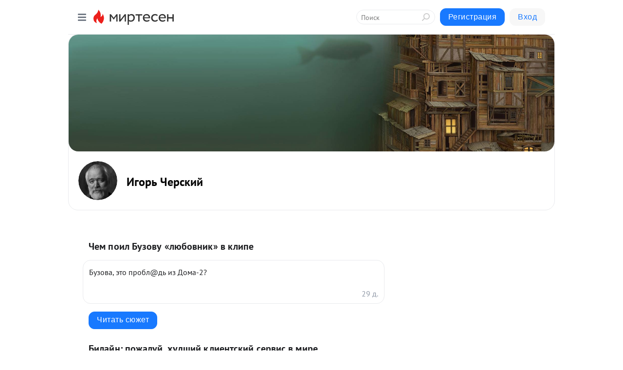

--- FILE ---
content_type: text/html; charset=utf-8
request_url: https://icherski.mirtesen.ru/comments
body_size: 34572
content:
<!DOCTYPE html>
<html lang="ru" >
<head>
<meta charset="utf-8" />
<meta name="robots" content="all"/>
<script>window.__SM_COUNTER_ID = 45130;</script>
<title data-react-helmet="true">Игорь Черский - Комментарии - Медиаплатформа МирТесен</title>
<meta name="viewport" content="width=device-width, initial-scale=1"/>

<meta data-react-helmet="true" name="description" content="Комментарии и обсуждения материалов тематического канала &quot;Игорь Черский&quot; в медиаплатформе МирТесен. Подписывайтесь, читайте, комментируйте, ставьте лайки."/><meta data-react-helmet="true" name="keywords" content="одноклассники, однокурсники, соседи, сослуживцы, мир тесен, земляки, старые друзья, география, блоги домов, события вокруг, социальная сеть, карта, дом, работа, web 2.0"/><meta data-react-helmet="true" property="og:image" content="https://r3.mt.ru/r30/photo0EED/20511705259-0/jpeg/bp.jpeg"/><meta data-react-helmet="true" property="og:image:width" content="1200"/><meta data-react-helmet="true" property="og:image:height" content="628"/><meta data-react-helmet="true" property="og:image:alt" content="Игорь Черский - Комментарии - Медиаплатформа МирТесен"/><meta data-react-helmet="true" property="twitter:image" content="https://r3.mt.ru/r30/photo0EED/20511705259-0/jpeg/bp.jpeg"/><meta data-react-helmet="true" property="vk:image" content="https://r3.mt.ru/r30/photo0EED/20511705259-0/jpeg/bp.jpeg"/><meta data-react-helmet="true" property="og:description" content="Комментарии и обсуждения материалов тематического канала &quot;Игорь Черский&quot; в медиаплатформе МирТесен. Подписывайтесь, читайте, комментируйте, ставьте лайки."/><meta data-react-helmet="true" property="twitter:description" content="Комментарии и обсуждения материалов тематического канала &quot;Игорь Черский&quot; в медиаплатформе МирТесен. Подписывайтесь, читайте, комментируйте, ставьте лайки."/><meta data-react-helmet="true" property="og:site_name" content="Игорь Черский - МирТесен"/><meta data-react-helmet="true" property="og:site" content="Игорь Черский - МирТесен"/><meta data-react-helmet="true" property="og:type" content="article"/><meta data-react-helmet="true" property="og:url" content="https://icherski.mirtesen.ru/comments"/><meta data-react-helmet="true" property="og:title" content="Игорь Черский - Комментарии - Медиаплатформа МирТесен"/><meta data-react-helmet="true" property="twitter:card" content="summary_large_image"/><meta data-react-helmet="true" property="twitter:title" content="Игорь Черский - Комментарии - Медиаплатформа МирТесен"/>
<link data-react-helmet="true" rel="image_src" href="https://r3.mt.ru/r30/photo0EED/20511705259-0/jpeg/bp.jpeg"/><link data-react-helmet="true" rel="canonical" href="https://icherski.mirtesen.ru/comments"/><link data-react-helmet="true" rel="index" href="https://icherski.mirtesen.ru"/><link data-react-helmet="true" rel="alternate" type="application/atom+xml" title="Игорь Черский - МирТесен" href="https://icherski.mirtesen.ru/blog/atom"/><link data-react-helmet="true" rel="alternate" type="application/atom+xml" title="Игорь Черский - МирТесен" href="https://icherski.mirtesen.ru/blog/rss"/><link data-react-helmet="true" rel="icon" href="/favicon.ico" type="image/x-icon" sizes="16x16"/><link data-react-helmet="true" rel="shortcut icon" href="/favicon.ico" type="image/x-icon" sizes="16x16"/>

<link rel="stylesheet" href="https://alpha.mirtesen.ru/assets/modern/bundle.async.390fc67b829a9a691b15.css" media="print" onload="this.media='all'">
<link rel="stylesheet" href="https://alpha.mirtesen.ru/assets/modern/bundle.blog.e2791309848d57543770.css" />
</head>
<body >



<div id="root"><div class="app blog-comment-page"><div id="layout" class="two-column-layout"><div id="main-container" class="not-admin hideSubscribers"><header id="header"><div class="header-wrapper" style="width:auto"><div class="header-container"><div class="header"><div class="header__navigation"></div></div></div></div></header><div id="three-column-container"><div id="very-left-column" class=""><div class="sticky-wrap" style="left:0"><div class="sticky__content"><div class="left-menu"><div class="left-menu__blog"><div class="left-menu__item left-menu__blog-item"><div class="left-menu__item_title left-menu__item_header">Игорь Черский</div><a class="left-menu__item_element" href="https://iCherski.mirtesen.ru">Блог Игоря Черского</a><a class="left-menu__item_element" href="https://iCherski.mirtesen.ru/blog">Blog</a></div><div class="left-menu__item left-menu__blog-item"><div class="left-menu__item_title left-menu__item_header"></div><i class="left-menu__item_delimiter"></i><a class="left-menu__item_element" href="https://icherski.mirtesen.ru/blog/latest">Новые</a><a class="left-menu__item_element" href="https://icherski.mirtesen.ru/blog/interesting">Лучшие</a><a class="left-menu__item_element" href="https://icherski.mirtesen.ru/blog/commented">Обсуждаемые</a><span class="left-menu__item_element active">Комментарии</span><a class="left-menu__item_element" href="https://icherski.mirtesen.ru/people">Участники сайта</a></div></div><div class="left-menu__item" id="topics-menu"><div class="left-menu__item_title" id="topics-menu-title">Рубрики</div><a class="left-menu__item_element" href="//mirtesen.ru/topic/cooking?utm_medium=from_left_sidebar"><span><img src="//static.mtml.ru/images/topics/cooking.svg" alt="cooking" loading="lazy" width="16" height="16"/></span><span>Кулинария</span></a><a class="left-menu__item_element" href="//mirtesen.ru/topic/family?utm_medium=from_left_sidebar"><span><img src="//static.mtml.ru/images/topics/family.svg" alt="family" loading="lazy" width="16" height="16"/></span><span>Дети и семья</span></a><a class="left-menu__item_element" href="//mirtesen.ru/topic/show?utm_medium=from_left_sidebar"><span><img src="//static.mtml.ru/images/topics/show.svg" alt="show" loading="lazy" width="16" height="16"/></span><span>Шоу-бизнес</span></a><a class="left-menu__item_element" href="//mirtesen.ru/topic/politics?utm_medium=from_left_sidebar"><span><img src="//static.mtml.ru/images/topics/politics.svg" alt="politics" loading="lazy" width="16" height="16"/></span><span>Политика</span></a><a class="left-menu__item_element" href="//mirtesen.ru/topic/health?utm_medium=from_left_sidebar"><span><img src="//static.mtml.ru/images/topics/health.svg" alt="health" loading="lazy" width="16" height="16"/></span><span>Здоровье</span></a><button class="left-menu__item_button">Показать все<svg class="svg-icon"><use href="/images/icons.svg?v=1770094#angle-down"></use></svg></button></div><div class="left-menu__item"><div class="left-menu__item_title left-menu__item_header"><a href="https://mirtesen.ru/" class="left-menu__item_title-anchor">Моя лента</a></div><a href="https://mirtesen.ru/chats" class="left-menu__item_element left-menu__item_element_chat" target="_self"><span><img src="//static.mtml.ru/images/icons_v2/chats.svg" alt="ЧАТЫ" loading="lazy" width="16" height="16"/></span><span id="chats-tooltip">ЧАТЫ</span></a><a href="https://mirtesen.ru/polls" class="left-menu__item_element left-menu__item_element_poll" target="_self"><span><img src="//static.mtml.ru/images/icons_v2/vote.svg" alt="Опросы" loading="lazy" width="28" height="28"/></span><span id="polls-tooltip">Опросы</span></a><a href="https://mirtesen.ru/bloggers" class="left-menu__item_element" target="_self"><span><img src="//static.mtml.ru/images/icons_v2/IconBloggersColor.svg" alt="Блогеры" loading="lazy" width="17" height="17"/></span><span id="bloggers-tooltip">Блогеры</span></a><a href="https://mirtesen.ru/user-posts" class="left-menu__item_element" target="_self"><span><img src="//static.mtml.ru/images/icons_v2/IconUserContent.svg" alt="Глас народа" loading="lazy" width="16" height="16"/></span><span id="user-posts-tooltip">Глас народа</span></a><a href="https://mirtesen.ru/popular/liked" class="left-menu__item_element" target="_self"><span><img src="//static.mtml.ru/images/icons_v2/IconPopularColor.svg" alt="Популярное" loading="lazy" width="13" height="16"/></span><span id="popular-posts-tooltip">Популярное</span></a><a href="https://mirtesen.ru/popular/commented" class="left-menu__item_element" target="_self"><span><img src="//static.mtml.ru/images/icons_v2/IconDiscussColor.svg" alt="Обсуждаемое" loading="lazy" width="14" height="14"/></span><span id="commented-posts-tooltip">Обсуждаемое</span></a></div><div class="left-menu__item" id="common-menu"><a href="https://k41tv.app.link/sidebarlink" class="btn btn-primary btn-primary_left-menu" target="_blank" id="app-tooltip"><svg class="svg"><use href="/images/icons.svg#app-icon"></use></svg><span class="left-menu__item_element-text">Мессенджер МТ</span></a><a href="https://info.mirtesen.ru/about" class="left-menu__item_element" target="_blank"><span><img src="//static.mtml.ru/images/icons_v2/IconAbout.svg" alt="О компании" loading="lazy" width="9" height="14"/></span><span class="left-menu__item_element-text">О компании</span></a><a href="https://info.mirtesen.ru/glagol" class="left-menu__item_element" target="_blank"><span><img src="//static.mtml.ru/images/icons_v2/icon-glagol.svg" alt="О редакции ГлагоL" loading="lazy" width="8" height="13"/></span><span class="left-menu__item_element-text">О редакции ГлагоL</span></a><a href="https://info.mirtesen.ru/news" class="left-menu__item_element" target="_blank"><span><img src="//static.mtml.ru/images/icons_v2/IconNews.svg" alt="Новости" loading="lazy" width="16" height="14"/></span><span class="left-menu__item_element-text">Новости</span></a><a href="https://info.mirtesen.ru/partners" class="left-menu__item_element" target="_blank"><span><img src="//static.mtml.ru/images/icons_v2/IconPartners.svg" alt="Партнерам" loading="lazy" width="16" height="13"/></span><span class="left-menu__item_element-text">Партнерам</span></a><a href="https://info.mirtesen.ru/promo" class="left-menu__item_element" target="_blank"><span><img src="//static.mtml.ru/images/icons_v2/IconAdvertizing.svg" alt="Рекламодателям" loading="lazy" width="17" height="16"/></span><span class="left-menu__item_element-text">Рекламодателям</span></a><a href="https://mirtesen.ru/feedback/report" class="left-menu__item_element" target="_blank"><span><img src="//static.mtml.ru/images/icons_v2/IconFeedback.svg" alt="Обратная связь" loading="lazy" width="16" height="13"/></span><span class="left-menu__item_element-text">Обратная связь</span></a><a href="https://mirtesen.ru/feedback/report/spam" class="left-menu__item_element" target="_blank"><span><img src="//static.mtml.ru/images/icons_v2/IconSpam.svg" alt="Пожаловаться на спам" loading="lazy" width="15" height="14"/></span><span class="left-menu__item_element-text">Пожаловаться на спам</span></a><a href="https://info.mirtesen.ru/agreement" class="left-menu__item_element" target="_blank"><span><img src="//static.mtml.ru/images/icons_v2/IconAgreement.svg" alt="Соглашение" loading="lazy" width="15" height="16"/></span><span class="left-menu__item_element-text">Соглашение</span></a><a href="https://info.mirtesen.ru/recommendation_rules" class="left-menu__item_element" target="_blank"><span><img src="//static.mtml.ru/images/icons_v2/IconAgreement.svg" alt="Рекомендательные технологии" loading="lazy" width="15" height="16"/></span><span class="left-menu__item_element-text">Рекомендательные технологии</span></a></div></div><p class="recommendation-tech">На информационном ресурсе применяются <a href="https://info.mirtesen.ru/recommendation_rules">рекомендательные технологии</a> (информационные технологии предоставления информации на основе сбора, систематизации и анализа сведений, относящихся к предпочтениям пользователей сети &quot;Интернет&quot;, находящихся на территории Российской Федерации)</p><div class="mt-tizer-ad-block"><div class="partner-block-wrapper"><div id="unit_99821"></div></div></div></div></div></div><div id="content-container"><div id="secondary-header" class="secondary-header secondary-header_blog"><div class="secondary-header__top secondary-header__top_has-background" style="background-image:url(//mtdata.ru/u30/photo0EED/20511705259-0/original.jpeg)"></div><div class="secondary-header__middle secondary-header__middle_with-top"><div id="secondary-header-logo" class="secondary-header__logo-outer"><div class="secondary-header__logo-wrap"><a class="userlogo userlogo_xl" href="https://iCherski.mirtesen.ru?utm_referrer=mirtesen.ru" title="" target="" data-rjs="2"></a></div></div><div class="secondary-header__title-wrap"><div class="secondary-header__title-subscribers"><h2 class="secondary-header__title"><a class="secondary-header__title-link" href="https://iCherski.mirtesen.ru?utm_referrer=mirtesen.ru" style="color:#000" rel="nofollow">Игорь Черский</a></h2><i class="secondary-header__subscribers">501 подписчик</i></div></div><div></div></div></div><div id="double-column-container"><div id="right-column"><div class="partner-block-wrapper"><div id="unit_99809"></div></div><div class="sticky2" style="top:30px"><div class="partner-block-wrapper"><div id="unit_99810"></div></div></div></div><div id="content-column"><section class="comment-list"><div class="clearfix inft-scroll"><ul class="items"><li class="comment-item"><h5 class="comment-item__title"><a href="//iCherski.mirtesen.ru/blog/43107787812/CHem-poil-Buzovu-«lyubovnik»-v-klipe?utm_referrer=mirtesen.ru">Чем поил Бузову «любовник» в клипе</a></h5><div class="comment-item__content"><div class="comment-item__text">Бузова, это пробл@дь из Дома-2?</div><div class="comment-item__bottom"><a href="//iCherski.mirtesen.ru/blog/43107787812/CHem-poil-Buzovu-«lyubovnik»-v-klipe?utm_referrer=mirtesen.ru" class="pubdate comment-item__pubdate" target="_self">29 д.</a></div></div><a type="button" href="//iCherski.mirtesen.ru/blog/43107787812/CHem-poil-Buzovu-«lyubovnik»-v-klipe?utm_referrer=mirtesen.ru" class="btn comment-item__read-more btn-primary">Читать сюжет</a></li><li class="comment-item"><h5 class="comment-item__title"><a href="//iCherski.mirtesen.ru/blog/43204622734/Bilayn-pozhaluy-hudshiy-klientskiy-servis-v-mire?utm_referrer=mirtesen.ru">Билайн: пожалуй, худший клиентский сервис в мире</a></h5><div class="comment-item__content"><div class="comment-item__text">Я с этим разбирался. У них месяц - это 30 дней. Но 28 дней февраля - это тоже месяц, т.е. &quot;30&quot; дней. Раньше Билайн платил в один и тот же день месяца, например 2 числа каждого месяца. Ставил автоперевод денег в банке. Теперь билайн ворует у нас 7 дней (31 число) и 2 (в високосный год - 1) дней в год. Менеджер мне сказал, что эта схема действует с появлением группы тарифов Up. На мой вопрос &quot;А хотел бы он, менеджер, на подобных условиях платить ипотеку или получать зарплату&quot; я ответа не получил. Кстати. такие условия прткически у всех сотовых операторов.</div><div class="comment-item__bottom"><a href="//iCherski.mirtesen.ru/blog/43204622734/Bilayn-pozhaluy-hudshiy-klientskiy-servis-v-mire?utm_referrer=mirtesen.ru" class="pubdate comment-item__pubdate" target="_self">4 мес.</a></div></div><a type="button" href="//iCherski.mirtesen.ru/blog/43204622734/Bilayn-pozhaluy-hudshiy-klientskiy-servis-v-mire?utm_referrer=mirtesen.ru" class="btn comment-item__read-more btn-primary">Читать сюжет</a></li><li class="comment-item"><h5 class="comment-item__title"><a href="//iCherski.mirtesen.ru/blog/43204622734/Bilayn-pozhaluy-hudshiy-klientskiy-servis-v-mire?utm_referrer=mirtesen.ru">Билайн: пожалуй, худший клиентский сервис в мире</a></h5><div class="comment-item__content"><div class="comment-item__text">вот то-то и оно, что &quot;приходите&quot;. А если не хочется идти? Почему нельзя просто позвонить, либо даже не звонить, а набрать на телефоне определённые коды и всё</div><div class="comment-item__bottom"><a href="//iCherski.mirtesen.ru/blog/43204622734/Bilayn-pozhaluy-hudshiy-klientskiy-servis-v-mire?utm_referrer=mirtesen.ru" class="pubdate comment-item__pubdate" target="_self">5 мес.</a></div></div><a type="button" href="//iCherski.mirtesen.ru/blog/43204622734/Bilayn-pozhaluy-hudshiy-klientskiy-servis-v-mire?utm_referrer=mirtesen.ru" class="btn comment-item__read-more btn-primary">Читать сюжет</a></li><li class="comment-item"><h5 class="comment-item__title"><a href="//iCherski.mirtesen.ru/blog/43204622734/Bilayn-pozhaluy-hudshiy-klientskiy-servis-v-mire?utm_referrer=mirtesen.ru">Билайн: пожалуй, худший клиентский сервис в мире</a></h5><div class="comment-item__content"><div class="comment-item__text">Кроме перечисленного могу добавить  следующее :   Единственная кампания с переменной датой оплаты тарифа- начал 15 числа, следующий месяц уже 14 числа и Т. Д.. Что это за химия ?</div><div class="comment-item__bottom"><a href="//iCherski.mirtesen.ru/blog/43204622734/Bilayn-pozhaluy-hudshiy-klientskiy-servis-v-mire?utm_referrer=mirtesen.ru" class="pubdate comment-item__pubdate" target="_self">5 мес.</a></div></div><a type="button" href="//iCherski.mirtesen.ru/blog/43204622734/Bilayn-pozhaluy-hudshiy-klientskiy-servis-v-mire?utm_referrer=mirtesen.ru" class="btn comment-item__read-more btn-primary">Читать сюжет</a></li><li class="comment-item"><h5 class="comment-item__title"><a href="//iCherski.mirtesen.ru/blog/43107787812/CHem-poil-Buzovu-«lyubovnik»-v-klipe?utm_referrer=mirtesen.ru">Чем поил Бузову «любовник» в клипе</a></h5><div class="comment-item__content"><div class="comment-item__text">Задрали вы уже этим постом! Да нАхор оно нам нужно это знать?! И пора уже перестать заглядывать в чужую тарелку или в стакан, - стыдно должно быть! Вытравлять плебейство нужно, &quot;по капле выдавливать из себя раба&quot;!</div><div class="comment-item__bottom"><a href="//iCherski.mirtesen.ru/blog/43107787812/CHem-poil-Buzovu-«lyubovnik»-v-klipe?utm_referrer=mirtesen.ru" class="pubdate comment-item__pubdate" target="_self">7 мес.</a></div></div><a type="button" href="//iCherski.mirtesen.ru/blog/43107787812/CHem-poil-Buzovu-«lyubovnik»-v-klipe?utm_referrer=mirtesen.ru" class="btn comment-item__read-more btn-primary">Читать сюжет</a></li><li class="comment-item"><h5 class="comment-item__title"><a href="//iCherski.mirtesen.ru/blog/43204622734/Bilayn-pozhaluy-hudshiy-klientskiy-servis-v-mire?utm_referrer=mirtesen.ru">Билайн: пожалуй, худший клиентский сервис в мире</a></h5><div class="comment-item__content"><div class="comment-item__text">билайн гадкий- одно жулье-можно целый день рассказывать-услуги в любой отрасли- дерьмо- из-за  жадности свою маму готовы на панель отправить -</div><div class="comment-item__bottom"><a href="//iCherski.mirtesen.ru/blog/43204622734/Bilayn-pozhaluy-hudshiy-klientskiy-servis-v-mire?utm_referrer=mirtesen.ru" class="pubdate comment-item__pubdate" target="_self">8 мес.</a></div></div><a type="button" href="//iCherski.mirtesen.ru/blog/43204622734/Bilayn-pozhaluy-hudshiy-klientskiy-servis-v-mire?utm_referrer=mirtesen.ru" class="btn comment-item__read-more btn-primary">Читать сюжет</a></li><li class="comment-item"><h5 class="comment-item__title"><a href="//iCherski.mirtesen.ru/blog/43204622734/Bilayn-pozhaluy-hudshiy-klientskiy-servis-v-mire?utm_referrer=mirtesen.ru">Билайн: пожалуй, худший клиентский сервис в мире</a></h5><div class="comment-item__content"><div class="comment-item__text">Приходите в офис с паспортом и просите сотрудника проверить наличие &quot;прицепов&quot; на вашем номере и отключить их...</div><div class="comment-item__bottom"><a href="//iCherski.mirtesen.ru/blog/43204622734/Bilayn-pozhaluy-hudshiy-klientskiy-servis-v-mire?utm_referrer=mirtesen.ru" class="pubdate comment-item__pubdate" target="_self">8 мес.</a></div></div><a type="button" href="//iCherski.mirtesen.ru/blog/43204622734/Bilayn-pozhaluy-hudshiy-klientskiy-servis-v-mire?utm_referrer=mirtesen.ru" class="btn comment-item__read-more btn-primary">Читать сюжет</a></li><li class="comment-item"><h5 class="comment-item__title"><a href="//iCherski.mirtesen.ru/blog/43204622734/Bilayn-pozhaluy-hudshiy-klientskiy-servis-v-mire?utm_referrer=mirtesen.ru">Билайн: пожалуй, худший клиентский сервис в мире</a></h5><div class="comment-item__content"><div class="comment-item__text">Что то пошли наезды на билайн... Да, куча претензий, но  по моему не хуже других. В свое время перешел на билайн от мегафона - у всех операторов есть и плюсы, и  минусы, выделять кого то в лучшую или худшую сторону - по моему предвзято....</div><div class="comment-item__bottom"><a href="//iCherski.mirtesen.ru/blog/43204622734/Bilayn-pozhaluy-hudshiy-klientskiy-servis-v-mire?utm_referrer=mirtesen.ru" class="pubdate comment-item__pubdate" target="_self">11 мес.</a></div></div><a type="button" href="//iCherski.mirtesen.ru/blog/43204622734/Bilayn-pozhaluy-hudshiy-klientskiy-servis-v-mire?utm_referrer=mirtesen.ru" class="btn comment-item__read-more btn-primary">Читать сюжет</a></li><li class="comment-item"><h5 class="comment-item__title"><a href="//iCherski.mirtesen.ru/blog/43848214924/Kak-otlichit-nastoyaschiy-kagor?utm_referrer=mirtesen.ru">Как отличить настоящий кагор</a></h5><div class="comment-item__content"><div class="comment-item__text">Этот Херский еще пописывает? Борзописец куев.</div><div class="comment-item__bottom"><a href="//iCherski.mirtesen.ru/blog/43848214924/Kak-otlichit-nastoyaschiy-kagor?utm_referrer=mirtesen.ru" class="pubdate comment-item__pubdate" target="_self">1 г.</a></div></div><a type="button" href="//iCherski.mirtesen.ru/blog/43848214924/Kak-otlichit-nastoyaschiy-kagor?utm_referrer=mirtesen.ru" class="btn comment-item__read-more btn-primary">Читать сюжет</a></li><li class="comment-item"><h5 class="comment-item__title"><a href="//iCherski.mirtesen.ru/blog/43204622734/Bilayn-pozhaluy-hudshiy-klientskiy-servis-v-mire?utm_referrer=mirtesen.ru">Билайн: пожалуй, худший клиентский сервис в мире</a></h5><div class="comment-item__content"><div class="comment-item__text">Связь отвратительная. Квакает при разговоре. Интернет мобильный не везде. Это беда только маленьких городов? Собираюсь тоже переходить со своим номером к другому оператору. Хотя с Билайном бльше 20 лет.</div><div class="comment-item__bottom"><a href="//iCherski.mirtesen.ru/blog/43204622734/Bilayn-pozhaluy-hudshiy-klientskiy-servis-v-mire?utm_referrer=mirtesen.ru" class="pubdate comment-item__pubdate" target="_self">1 г.</a></div></div><a type="button" href="//iCherski.mirtesen.ru/blog/43204622734/Bilayn-pozhaluy-hudshiy-klientskiy-servis-v-mire?utm_referrer=mirtesen.ru" class="btn comment-item__read-more btn-primary">Читать сюжет</a></li><li class="comment-item"><h5 class="comment-item__title"><a href="//iCherski.mirtesen.ru/blog/43204622734/Bilayn-pozhaluy-hudshiy-klientskiy-servis-v-mire?utm_referrer=mirtesen.ru">Билайн: пожалуй, худший клиентский сервис в мире</a></h5><div class="comment-item__content"><div class="comment-item__text">С 2004 года пользуюсь мобильным сервисом от Билайн. И не собираюсь его защищать, но и клеветать не буду. Из перечисленного автором жалобы: &quot;Внезапное подключение платных услуг, увеличение абонентской платы по старым тарифам, отвратительное качество мобильной связи — можно долго перечислять или нагуглить кучу примеров в сети&quot; подтверждаю только &quot;увеличение абонентской платы&quot;. Хотя у какого оператора этого не происходит? Ответ - у всех! 😜 Сочувствую автору по поводу его мытарств с роутерами. Но даже в таком случае надо везде писать правду: сослался, что в офисах невозможно получить информацию о наличии товаров. И тут же демонстрирует скрин с сайта Билайн об отсутствии товара. Не совсем понятно, хотя обида понятна и было дано обещание насолить клятому Билайну. Все же надо быть почистоплотнее...😷</div><div class="comment-item__bottom"><a href="//iCherski.mirtesen.ru/blog/43204622734/Bilayn-pozhaluy-hudshiy-klientskiy-servis-v-mire?utm_referrer=mirtesen.ru" class="pubdate comment-item__pubdate" target="_self">1 г.</a></div></div><a type="button" href="//iCherski.mirtesen.ru/blog/43204622734/Bilayn-pozhaluy-hudshiy-klientskiy-servis-v-mire?utm_referrer=mirtesen.ru" class="btn comment-item__read-more btn-primary">Читать сюжет</a></li><li class="comment-item"><h5 class="comment-item__title"><a href="//iCherski.mirtesen.ru/blog/43204622734/Bilayn-pozhaluy-hudshiy-klientskiy-servis-v-mire?utm_referrer=mirtesen.ru">Билайн: пожалуй, худший клиентский сервис в мире</a></h5><div class="comment-item__content"><div class="comment-item__text">5 год пользуюсь NEWlink, до этого был обалденно поганый Ростелеком. NEWlink 18 месяцев стоит 6300р.</div><div class="comment-item__bottom"><a href="//iCherski.mirtesen.ru/blog/43204622734/Bilayn-pozhaluy-hudshiy-klientskiy-servis-v-mire?utm_referrer=mirtesen.ru" class="pubdate comment-item__pubdate" target="_self">1 г.</a></div></div><a type="button" href="//iCherski.mirtesen.ru/blog/43204622734/Bilayn-pozhaluy-hudshiy-klientskiy-servis-v-mire?utm_referrer=mirtesen.ru" class="btn comment-item__read-more btn-primary">Читать сюжет</a></li><li class="comment-item"><h5 class="comment-item__title"><a href="//iCherski.mirtesen.ru/blog/43107787812/CHem-poil-Buzovu-«lyubovnik»-v-klipe?utm_referrer=mirtesen.ru">Чем поил Бузову «любовник» в клипе</a></h5><div class="comment-item__content"><div class="comment-item__text">Зарплата Ольги Бузовой
в год - месяц - неделю - день - час - минуту - секунду
Ольга зарабатывает на ТНТ около 60 миллионов рублей в год. Корпоративные вечеринки и концерты - около 100 000 рублей. Реклама в социальных сетях - 80 миллионов рублей в год. Рекламные контракты - еще 20 миллионов. Бузова также владеет ювелирным магазином и 2 ресторанами.

Ольга Бузова зарабатывает: 

 **
В год:	240,0 млн ₽
За 2024 год она уже заработала:	156 721 526 ₽
В месяц:	20,0 млн ₽
За август 2024 года она уже заработала:	16 774 409 ₽
В неделю:	4,5 млн ₽
За эту неделю с понедельника 26 августа она уже заработала:	647 116 ₽
В день:	655,7 тыс ₽
Сегодня 26 августа 2024 года она уже заработала:	246 122 ₽
В час:	27,3 тыс ₽
За этот час с 09:00 она уже заработала:	6 590 ₽
В минуту:	455,4 ₽
За эту минуту с 09:14 она уже заработала:	336 ₽
В секунду:	7,6 ₽
Пока ты смотришь эту страницу с 09:14:16, она уже заработала:	215 ₽</div><div class="comment-item__bottom"><a href="//iCherski.mirtesen.ru/blog/43107787812/CHem-poil-Buzovu-«lyubovnik»-v-klipe?utm_referrer=mirtesen.ru" class="pubdate comment-item__pubdate" target="_self">1 г.</a></div></div><a type="button" href="//iCherski.mirtesen.ru/blog/43107787812/CHem-poil-Buzovu-«lyubovnik»-v-klipe?utm_referrer=mirtesen.ru" class="btn comment-item__read-more btn-primary">Читать сюжет</a></li><li class="comment-item"><h5 class="comment-item__title"><a href="//iCherski.mirtesen.ru/blog/43107787812/CHem-poil-Buzovu-«lyubovnik»-v-klipe?utm_referrer=mirtesen.ru">Чем поил Бузову «любовник» в клипе</a></h5><div class="comment-item__content"><div class="comment-item__text">А почему бы мозги не включить ,просто к рифме подходит именно это  название вина .Только и всего.  А Бузова сама по себе умная , образованная и талантливая личнось и играет свою роль  получая за весь негатив в свой адрес   огромадные мани )))</div><div class="comment-item__bottom"><a href="//iCherski.mirtesen.ru/blog/43107787812/CHem-poil-Buzovu-«lyubovnik»-v-klipe?utm_referrer=mirtesen.ru" class="pubdate comment-item__pubdate" target="_self">1 г.</a></div></div><a type="button" href="//iCherski.mirtesen.ru/blog/43107787812/CHem-poil-Buzovu-«lyubovnik»-v-klipe?utm_referrer=mirtesen.ru" class="btn comment-item__read-more btn-primary">Читать сюжет</a></li><li class="comment-item"><h5 class="comment-item__title"><a href="//iCherski.mirtesen.ru/blog/43204622734/Bilayn-pozhaluy-hudshiy-klientskiy-servis-v-mire?utm_referrer=mirtesen.ru">Билайн: пожалуй, худший клиентский сервис в мире</a></h5><div class="comment-item__content"><div class="comment-item__text">Абонент Билайна лет под 20. Последние годы билайновский номер стал запасным, а основным стал от Теле2 . Перешел на повременный тариф с очень дорогим временем, но без абонентки. Знай позванивай раз в три месяца, что бы не сочли &quot;мертвым&quot;. В тоже время, если очень нужно  можно связаться. Но недавно заметил, что деньги как то уж очень шустро улетают. Оказалось подключен  интернет трафик с АВТОМАТИЧЕСКОЙ пролонгацией. Хорошо, хоть есть возможность отключить...</div><div class="comment-item__bottom"><a href="//iCherski.mirtesen.ru/blog/43204622734/Bilayn-pozhaluy-hudshiy-klientskiy-servis-v-mire?utm_referrer=mirtesen.ru" class="pubdate comment-item__pubdate" target="_self">1 г.</a></div></div><a type="button" href="//iCherski.mirtesen.ru/blog/43204622734/Bilayn-pozhaluy-hudshiy-klientskiy-servis-v-mire?utm_referrer=mirtesen.ru" class="btn comment-item__read-more btn-primary">Читать сюжет</a></li><li class="comment-item"><h5 class="comment-item__title"><a href="//iCherski.mirtesen.ru/blog/43107787812/CHem-poil-Buzovu-«lyubovnik»-v-klipe?utm_referrer=mirtesen.ru">Чем поил Бузову «любовник» в клипе</a></h5><div class="comment-item__content"><div class="comment-item__text">а вы пробовали , что бы называть &quot;бурдой&quot; сладкую газировку с 8% спирта ?</div><div class="comment-item__bottom"><a href="//iCherski.mirtesen.ru/blog/43107787812/CHem-poil-Buzovu-«lyubovnik»-v-klipe?utm_referrer=mirtesen.ru" class="pubdate comment-item__pubdate" target="_self">1 г.</a></div></div><a type="button" href="//iCherski.mirtesen.ru/blog/43107787812/CHem-poil-Buzovu-«lyubovnik»-v-klipe?utm_referrer=mirtesen.ru" class="btn comment-item__read-more btn-primary">Читать сюжет</a></li><li class="comment-item"><h5 class="comment-item__title"><a href="//iCherski.mirtesen.ru/blog/43107787812/CHem-poil-Buzovu-«lyubovnik»-v-klipe?utm_referrer=mirtesen.ru">Чем поил Бузову «любовник» в клипе</a></h5><div class="comment-item__content"><div class="comment-item__text">Газированный напиток российского производства.   ...Santo Stefano Bianco Semisecco, 8%
Полусухое газированное вино соломенного цвета. По составу напиток схож с Bianco Amabile, различается только количество сахара – 25 г на 1 литр. В ароматическом букете доминируют запахи свежих фруктов. Вкус умеренно сладкий, с выраженными цветочными оттенками и легкой кислинкой в конце.</div><div class="comment-item__bottom"><a href="//iCherski.mirtesen.ru/blog/43107787812/CHem-poil-Buzovu-«lyubovnik»-v-klipe?utm_referrer=mirtesen.ru" class="pubdate comment-item__pubdate" target="_self">1 г.</a></div></div><a type="button" href="//iCherski.mirtesen.ru/blog/43107787812/CHem-poil-Buzovu-«lyubovnik»-v-klipe?utm_referrer=mirtesen.ru" class="btn comment-item__read-more btn-primary">Читать сюжет</a></li><li class="comment-item"><h5 class="comment-item__title"><a href="//iCherski.mirtesen.ru/blog/43204622734/Bilayn-pozhaluy-hudshiy-klientskiy-servis-v-mire?utm_referrer=mirtesen.ru">Билайн: пожалуй, худший клиентский сервис в мире</a></h5><div class="comment-item__content"><div class="comment-item__text">все правильно у меня был  безлимитный билайн  тариф цена на котороый потихоньку повышалась а потом в конце месяца стали приходить уведомления что что безлимит оказывается лимит и нужно за него доплачивать и я просто расстался с билайном</div><div class="comment-item__bottom"><a href="//iCherski.mirtesen.ru/blog/43204622734/Bilayn-pozhaluy-hudshiy-klientskiy-servis-v-mire?utm_referrer=mirtesen.ru" class="pubdate comment-item__pubdate" target="_self">1 г.</a></div></div><a type="button" href="//iCherski.mirtesen.ru/blog/43204622734/Bilayn-pozhaluy-hudshiy-klientskiy-servis-v-mire?utm_referrer=mirtesen.ru" class="btn comment-item__read-more btn-primary">Читать сюжет</a></li><li class="comment-item"><h5 class="comment-item__title"><a href="//iCherski.mirtesen.ru/blog/43204622734/Bilayn-pozhaluy-hudshiy-klientskiy-servis-v-mire?utm_referrer=mirtesen.ru">Билайн: пожалуй, худший клиентский сервис в мире</a></h5><div class="comment-item__content"><div class="comment-item__text">Вообще это беда всех операторов. Все привыкли делать деньги из воздуха но времена меняются и начинается оптимизация. Работники которые работают с &quot;железом&quot; прибыли не приносят и их сократили по максимуму и работа эта самая низкооплачиваемая и не престижная. Тот же билайн одним из первых сократил своих и теперь на аварии и ремонт выезжают спецы из других компаний. А так как спецов у операторов мало а в основном спецы по продажам - то если что то случится то даже заявку на обслуживание составляют криво. А компания подрядчик делает все по заявке и то что оплачено. Иногда бригада выезжает, выполняет заявку но как вышка не работала так и не работает ибо авария по другой причине а она не оплачена. И это беда всех. Это коснулось и Ростелекома с его Теле2. Сейчас на &quot;железе&quot; дорабатывают пенсионеры, молодежь на такую зарплату не идет, еще год два и писец.</div><div class="comment-item__bottom"><a href="//iCherski.mirtesen.ru/blog/43204622734/Bilayn-pozhaluy-hudshiy-klientskiy-servis-v-mire?utm_referrer=mirtesen.ru" class="pubdate comment-item__pubdate" target="_self">1 г.</a></div></div><a type="button" href="//iCherski.mirtesen.ru/blog/43204622734/Bilayn-pozhaluy-hudshiy-klientskiy-servis-v-mire?utm_referrer=mirtesen.ru" class="btn comment-item__read-more btn-primary">Читать сюжет</a></li><li class="comment-item"><h5 class="comment-item__title"><a href="//iCherski.mirtesen.ru/blog/43107787812/CHem-poil-Buzovu-«lyubovnik»-v-klipe?utm_referrer=mirtesen.ru">Чем поил Бузову «любовник» в клипе</a></h5><div class="comment-item__content"><div class="comment-item__text">Там за кадром спонсор стоял...</div><div class="comment-item__bottom"><a href="//iCherski.mirtesen.ru/blog/43107787812/CHem-poil-Buzovu-«lyubovnik»-v-klipe?utm_referrer=mirtesen.ru" class="pubdate comment-item__pubdate" target="_self">1 г.</a></div></div><a type="button" href="//iCherski.mirtesen.ru/blog/43107787812/CHem-poil-Buzovu-«lyubovnik»-v-klipe?utm_referrer=mirtesen.ru" class="btn comment-item__read-more btn-primary">Читать сюжет</a></li><li class="comment-item"><h5 class="comment-item__title"><a href="//iCherski.mirtesen.ru/blog/43107787812/CHem-poil-Buzovu-«lyubovnik»-v-klipe?utm_referrer=mirtesen.ru">Чем поил Бузову «любовник» в клипе</a></h5><div class="comment-item__content"><div class="comment-item__text">Полагаю, что за бабло, которое ей заплатили, Бузова готова и не такую бурду хлебать. По уровню внутренней культуры и напитки соответствующие.</div><div class="comment-item__bottom"><a href="//iCherski.mirtesen.ru/blog/43107787812/CHem-poil-Buzovu-«lyubovnik»-v-klipe?utm_referrer=mirtesen.ru" class="pubdate comment-item__pubdate" target="_self">1 г.</a></div></div><a type="button" href="//iCherski.mirtesen.ru/blog/43107787812/CHem-poil-Buzovu-«lyubovnik»-v-klipe?utm_referrer=mirtesen.ru" class="btn comment-item__read-more btn-primary">Читать сюжет</a></li><li class="comment-item"><h5 class="comment-item__title"><a href="//iCherski.mirtesen.ru/blog/43107787812/CHem-poil-Buzovu-«lyubovnik»-v-klipe?utm_referrer=mirtesen.ru">Чем поил Бузову «любовник» в клипе</a></h5><div class="comment-item__content"><div class="comment-item__text">Ничего вы не понимаете! Бюджет ролика был таким урезанным, что после аренды ролс-ройса на вино денег не хватало. Ошибка исключительно оператора: бутылку надо было повернуть тыльной стороной. Возможно, Бузовой этим напитком и заплатили, не на халяву же пить? Так что не завидуйте!</div><div class="comment-item__bottom"><a href="//iCherski.mirtesen.ru/blog/43107787812/CHem-poil-Buzovu-«lyubovnik»-v-klipe?utm_referrer=mirtesen.ru" class="pubdate comment-item__pubdate" target="_self">2 г.</a></div></div><a type="button" href="//iCherski.mirtesen.ru/blog/43107787812/CHem-poil-Buzovu-«lyubovnik»-v-klipe?utm_referrer=mirtesen.ru" class="btn comment-item__read-more btn-primary">Читать сюжет</a></li><li class="comment-item"><h5 class="comment-item__title"><a href="//iCherski.mirtesen.ru/blog/43107787812/CHem-poil-Buzovu-«lyubovnik»-v-klipe?utm_referrer=mirtesen.ru">Чем поил Бузову «любовник» в клипе</a></h5><div class="comment-item__content"><div class="comment-item__text">Таким прошмандовкам, как Бузова и это пойло в самый раз. На более, чем то похожее на Шампанское, она не заслуживает ни образом жизни, ни поведением, а рожей тем более. И не хер её вообще рекламировать, чтобы не учить дурному вкусу неокрепшим юным душам, поклонникам этой особи женского рода.</div><div class="comment-item__bottom"><a href="//iCherski.mirtesen.ru/blog/43107787812/CHem-poil-Buzovu-«lyubovnik»-v-klipe?utm_referrer=mirtesen.ru" class="pubdate comment-item__pubdate" target="_self">2 г.</a></div></div><a type="button" href="//iCherski.mirtesen.ru/blog/43107787812/CHem-poil-Buzovu-«lyubovnik»-v-klipe?utm_referrer=mirtesen.ru" class="btn comment-item__read-more btn-primary">Читать сюжет</a></li><li class="comment-item"><h5 class="comment-item__title"><a href="//iCherski.mirtesen.ru/blog/43107787812/CHem-poil-Buzovu-«lyubovnik»-v-klipe?utm_referrer=mirtesen.ru">Чем поил Бузову «любовник» в клипе</a></h5><div class="comment-item__content"><div class="comment-item__text"></div><div class="comment-item__bottom"><a href="//iCherski.mirtesen.ru/blog/43107787812/CHem-poil-Buzovu-«lyubovnik»-v-klipe?utm_referrer=mirtesen.ru" class="pubdate comment-item__pubdate" target="_self">2 г.</a></div></div><a type="button" href="//iCherski.mirtesen.ru/blog/43107787812/CHem-poil-Buzovu-«lyubovnik»-v-klipe?utm_referrer=mirtesen.ru" class="btn comment-item__read-more btn-primary">Читать сюжет</a></li></ul><div></div><div class="inft-scroll__loader"></div></div></section></div></div></div></div></div><div style="position:fixed;bottom:50px;right:0;cursor:pointer;transition-duration:0.2s;transition-timing-function:linear;transition-delay:0s;z-index:10;display:none"><div id="scroll-top"><div>наверх</div></div></div></div><div></div></div></div>
<div id="messenger-portal" class="messenger-embedded"></div>
<script>window.__PRELOADED_STATE__ = {"blogDomain":{},"promotion":{"popup":{},"activeTab":"platform","sections":{"platform":{"title":"Реклама на Платформе","isMenu":true,"changed":false,"forDevs":true},"settings":{"title":"Настройки рекламы","isMenu":true,"changed":false,"forDevs":true},"item":{"title":"Редактирование объекта","isMenu":false,"changed":false,"forDevs":true},"itemAdd":{"title":"Добавление объекта","isMenu":false,"changed":false,"forDevs":true},"deposit":{"title":"Пополнение баланса","isMenu":false,"changed":false,"forDevs":true},"stats":{"title":"Статистика рекламы","isMenu":true,"changed":false,"forDevs":true}},"changed":{"platform":false,"settings":false,"item":false,"stats":false},"data":{"platform":"","settings":{"currentBalance":0,"spentBalance":0,"groupItem":{"id":null,"status":"STATUS_PENDING","dateStart":null,"dateEnd":null,"fullClicksLimit":null,"dayClicksLimit":null,"clickPrice":null,"utmSource":null,"utmMedium":null,"utmCampaign":null,"targetGeoIds":null,"targetIsMale":null,"targetAgeMin":null,"targetAgeMax":null,"targetTime":null,"title":null,"canChangeStatus":null,"inRotation":false,"fullClicks":0,"dayClicks":0},"blogpostItems":[]},"item":{"id":null,"status":"STATUS_PENDING","dateStart":null,"dateEnd":null,"fullClicksLimit":null,"dayClicksLimit":null,"clickPrice":null,"utmSource":null,"utmMedium":null,"utmCampaign":null,"targetGeoIds":null,"targetIsMale":null,"targetAgeMin":null,"targetAgeMax":null,"targetTime":null,"title":null,"canChangeStatus":null,"inRotation":false,"fullClicks":0,"dayClicks":0},"itemAdd":{"url":null},"deposit":{"value":""},"stats":{"periodFrom":"2026-01-10","periodTo":"2026-01-30"}},"errors":{}},"editComments":{"activeTab":"stats","sections":{"stats":{"title":"Статистика","isMenu":true,"changed":false,"forDevs":true},"settings":{"title":"Настройки","isMenu":true,"changed":false,"forDevs":true}},"changed":{"stats":false,"settings":false},"data":{"stats":{"periodFrom":"2026-01-23","periodTo":"2026-01-30"},"settings":{"applyForCommentsEnabled":0,"commonEnabled":0,"siteEnabled":0,"keyWords":[]}},"errors":{}},"actionVote":{},"header":{"sidebarEnabled":false,"sidebarIsOpen":false},"messageNotifications":{"items":[],"startFrom":0,"nextFrom":0,"hasMoreItems":true,"busy":false},"activityNotifications":{"items":[],"nextFrom":"","hasMoreItems":true,"busy":false},"headerSearch":{"value":"","result":{"people":[],"groups":[],"posts":[]},"isLoading":false,"hasResults":false},"rssEditor":{"editKey":null,"type":"add","loading":{"defaultImage":false},"values":{"maxTextLength":0,"publicationDelay":0,"useFullText":false,"useShortDesctiption":false,"ignoreMediaTags":false,"rssSourceLink":"","autoRefreshImportedThemes":false,"pregTemplateTextSearch":"","pregTemplateTextChange":"","xpathLongText":"","xpathImage":"","showCategory":"","importCategory":"","keepImages":false,"keepLinks":false,"keepIframes":false,"useEmbedCode":false,"useYandexTurbo":false,"addYandexGenreTags":false,"loadingTimout":0,"hideSourceLink":false,"defaultImage":""}},"telegramEditor":{"editKey":null,"type":"add","values":{"username":null,"signature":""}},"auth":{"user":null,"groupPrivileges":{},"viewedTooltips":{}},"authForm":{"isBusy":false,"widgetId":"0","instances":{"0":{"isOpen":false,"activeTab":"login","callAndSmsLimits":{"apiLimits":{"smsAllowed":true,"callAllowed":true,"smsTimeLimitExceededMsg":"","callTimeLimitExceededMsg":""},"timers":{}},"params":{"login":{"phone":"","code":"","mode":"SMS","step":"","errorMap":{}},"loginByEmail":{"email":"","password":"","remember":"on","step":"","errorMap":{}},"registration":{"name":"","lastname":"","email":"","phone":"","code":"","mode":"SMS","step":"","errorMap":{}},"registrationByEmail":{"email":"","name":"","phone":"","code":"","mode":"SMS","step":"","errorMap":{}},"password":{"email":"","errorMap":{}}}}}},"blogModerators":{"staff":[],"popup":{"popupType":null,"userInfo":null},"errors":{},"radioBtnValue":null},"logoEditor":{"image":null,"allowZoomOut":false,"position":{"x":0.5,"y":0.5},"scale":1,"rotate":0,"borderRadius":0,"width":100,"height":100,"border":0,"isEmpty":true,"type":"blog"},"headerBackgroundEditor":{"image":null,"type":"blog","allowZoomOut":false,"position":{"x":0.5,"y":0.5},"scale":1,"rotate":0,"borderRadius":0,"blogHeight":240,"profileHeight":240,"border":0,"isEmpty":true},"titleEditor":{"title":""},"secondaryHeader":{"logoSwitcher":false,"titleSwitcher":false,"backgroundSwitcher":false,"logoEditor":false,"titleEditor":false,"backgroundEditor":false},"blogMenuSettings":{"isChanged":false,"menuItems":[],"currentIndex":null,"menuItem":{},"staticWidgetsToRemove":[],"context":{"add":{"title":"Добавление раздела","saveButton":"Добавить"},"edit":{"title":"Раздел: ","saveButton":"Сохранить","remove":"Удалить раздел"}},"errors":{}},"siteSettings":{},"siteSettingsLeftMenu":{"sitesDropdown":false},"promotionLeftMenu":{},"editCommentsLeftMenu":{},"blogPostList":{"searchValue":"","search":{"results":[],"page":0,"hasMore":true,"isLoading":false},"blogPostList":[],"hasMoreItems":true,"page":1,"title":"","tag":"","period":"","before":"","after":"","status":"","sort":""},"blogPostEditor":{"id":null,"title":"","text":"","inProcess":false,"sign":"","disableComments":false,"tags":[],"tagSuggestions":[],"errors":[],"publishTime":null,"referenceUrl":"","nextBtnUrl":"","pushBtnUrl":"","pushBtnText":"","doFollowLinks":0,"pulse":0,"draft":false,"preloaderVisible":true,"errorMessage":{"isVisible":false,"text":"Произошла ошибка. Попробуйте еще раз или свяжитесь со службой поддержки."},"showPollEditor":false,"pollTab":"default","sentToModeration":false,"foundPolls":[],"foundPollsOffset":0,"hasMorePolls":true,"pollId":null},"actionModifyPostPopup":{"isOpen":false,"popupType":"","id":null,"deletedList":{},"approveList":{}},"rightColumnPosts":[],"rightColumnComments":[{"id":128126398,"text":"Бузова, это пробл@дь из Дома-2?","date":1767519037,"blog_post":{"id":43107787812,"title":"Чем поил Бузову «любовник» в клипе","seo_url":"//iCherski.mirtesen.ru/blog/43107787812/CHem-poil-Buzovu-«lyubovnik»-v-klipe?utm_referrer=mirtesen.ru"},"user":{"cover":null,"count_friends":null,"id":291968915,"url":"//mirtesen.ru/people/291968915","display_name":"Виталий Золотухин","photo_original":null},"images":[],"formattedDates":{"iso":"2026-01-04T09:30:37.000Z","ver1":"4 января, 12:30","ver2":"04.01.2026 в 12:30","ver3":"4 янв., 12:30"}},{"id":127878187,"text":"Я с этим разбирался. У них месяц - это 30 дней. Но 28 дней февраля - это тоже месяц, т.е. \"30\" дней. Раньше Билайн платил в один и тот же день месяца, например 2 числа каждого месяца. Ставил автоперевод денег в банке. Теперь билайн ворует у нас 7 дней (31 число) и 2 (в високосный год - 1) дней в год. Менеджер мне сказал, что эта схема действует с появлением группы тарифов Up. На мой вопрос \"А хотел бы он, менеджер, на подобных условиях платить ипотеку или получать зарплату\" я ответа не получил. Кстати. такие условия прткически у всех сотовых операторов.","date":1759479256,"blog_post":{"id":43204622734,"title":"Билайн: пожалуй, худший клиентский сервис в мире","seo_url":"//iCherski.mirtesen.ru/blog/43204622734/Bilayn-pozhaluy-hudshiy-klientskiy-servis-v-mire?utm_referrer=mirtesen.ru"},"user":{"cover":null,"count_friends":null,"id":96898821,"url":"//mirtesen.ru/people/96898821","display_name":"Андрей Гетман","photo_original":"//mtdata.ru/u25/photo65C6/20604708238-0/original.jpeg"},"images":[],"formattedDates":{"iso":"2025-10-03T08:14:16.000Z","ver1":"3 октября, 11:14","ver2":"03.10.2025 в 11:14","ver3":"3 окт., 11:14"}},{"id":127746504,"text":"вот то-то и оно, что \"приходите\". А если не хочется идти? Почему нельзя просто позвонить, либо даже не звонить, а набрать на телефоне определённые коды и всё","date":1755089095,"blog_post":{"id":43204622734,"title":"Билайн: пожалуй, худший клиентский сервис в мире","seo_url":"//iCherski.mirtesen.ru/blog/43204622734/Bilayn-pozhaluy-hudshiy-klientskiy-servis-v-mire?utm_referrer=mirtesen.ru"},"user":{"cover":null,"count_friends":null,"id":898026338,"url":"//mirtesen.ru/people/898026338","display_name":"hellonet","photo_original":null},"images":[],"formattedDates":{"iso":"2025-08-13T12:44:55.000Z","ver1":"13 августа, 15:44","ver2":"13.08.2025 в 15:44","ver3":"13 авг., 15:44"}}],"rightColumnGallery":{"total":0,"images":[]},"blogPost":{"blogPost":[],"sliders":[],"currentSlider":{"title":"","imageUrl":"","imageWidth":0,"imageHeight":0},"sliderIndex":0,"sliderLoading":false},"blogMember":{"usedSearch":false,"activeTab":"rating","tabs":{},"staff":{},"search":{}},"aggregator":{"items":[],"page":0,"hasMore":true},"leftMenu":{"listSites":{"mySubscriptions":{"items":[],"total":0,"hideMoreButton":0},"mySites":{"items":[],"total":0,"hideMoreButton":0}},"listFriends":{"hideMoreButton":0,"items":[]},"listTopics":[{"key":"cooking","text":"Кулинария","theme":true},{"key":"family","text":"Дети и семья","theme":true},{"key":"show","text":"Шоу-бизнес","theme":true},{"key":"politics","text":"Политика","theme":true},{"key":"health","text":"Здоровье","theme":true},{"key":"IT","text":"IT","theme":true},{"key":"auto","text":"Авто-мото","theme":true},{"key":"finance","text":"Бизнес и финансы","theme":true},{"key":"animals","text":"В мире животных","theme":true},{"key":"military","text":"Военное дело","theme":true},{"key":"home","text":"Дом/Дача","theme":true},{"key":"entertainment","text":"Игры","theme":true},{"key":"history","text":"История","theme":true},{"key":"cinema","text":"Кино","theme":true},{"key":"beauty","text":"Красота","theme":true},{"key":"culture","text":"Культура","theme":true},{"key":"realty","text":"Недвижимость","theme":true},{"key":"society","text":"Общество","theme":true},{"key":"fishing","text":"Охота и рыбалка","theme":true},{"key":"technology","text":"Прогресс","theme":true},{"key":"career","text":"Работа","theme":true},{"key":"humor","text":"Развлечения","theme":true},{"key":"ad","text":"Реклама","theme":true},{"key":"religion","text":"Религия","theme":true},{"key":"sport","text":"Спорт","theme":true},{"key":"tourism","text":"Туризм","theme":true},{"key":"photo","text":"Фото","theme":true},{"key":"all","text":"Разное","theme":false}],"blogMenu":{"menuItems":[{"url":"https://iCherski.mirtesen.ru","tags":"","type":"posts","title":"Блог Игоря Черского","stop_tags":"","secondary":false,"width":0},{"url":"https://iCherski.mirtesen.ru/blog","tags":"","type":"posts","title":"Blog","width":0,"context":"default","secondary":false,"stop_tags":"","module_type":"BlogPosts","module_title":"","main_widget_id":"-1"}],"activeItem":null},"profileMenu":{"menuItems":[],"activeItem":null},"url":null,"initialCount":5,"loadCount":10,"isDropdownVisible":false},"actionBlogPostNotify":{"isOpen":false,"id":null,"message":""},"blogCommentPage":{"items":[{"id":128126398,"text":"Бузова, это пробл@дь из Дома-2?","date":1767519037,"blog_post":{"id":43107787812,"title":"Чем поил Бузову «любовник» в клипе","seo_url":"//iCherski.mirtesen.ru/blog/43107787812/CHem-poil-Buzovu-«lyubovnik»-v-klipe?utm_referrer=mirtesen.ru"},"user":{"cover":null,"count_friends":null,"id":291968915,"url":"//mirtesen.ru/people/291968915","display_name":"Виталий Золотухин","photo_original":null},"images":[],"formattedDates":{"iso":"2026-01-04T09:30:37.000Z","ver1":"4 января, 12:30","ver2":"04.01.2026 в 12:30","ver3":"4 янв., 12:30"}},{"id":127878187,"text":"Я с этим разбирался. У них месяц - это 30 дней. Но 28 дней февраля - это тоже месяц, т.е. \"30\" дней. Раньше Билайн платил в один и тот же день месяца, например 2 числа каждого месяца. Ставил автоперевод денег в банке. Теперь билайн ворует у нас 7 дней (31 число) и 2 (в високосный год - 1) дней в год. Менеджер мне сказал, что эта схема действует с появлением группы тарифов Up. На мой вопрос \"А хотел бы он, менеджер, на подобных условиях платить ипотеку или получать зарплату\" я ответа не получил. Кстати. такие условия прткически у всех сотовых операторов.","date":1759479256,"blog_post":{"id":43204622734,"title":"Билайн: пожалуй, худший клиентский сервис в мире","seo_url":"//iCherski.mirtesen.ru/blog/43204622734/Bilayn-pozhaluy-hudshiy-klientskiy-servis-v-mire?utm_referrer=mirtesen.ru"},"user":{"cover":null,"count_friends":null,"id":96898821,"url":"//mirtesen.ru/people/96898821","display_name":"Андрей Гетман","photo_original":"//mtdata.ru/u25/photo65C6/20604708238-0/original.jpeg"},"images":[],"formattedDates":{"iso":"2025-10-03T08:14:16.000Z","ver1":"3 октября, 11:14","ver2":"03.10.2025 в 11:14","ver3":"3 окт., 11:14"}},{"id":127746504,"text":"вот то-то и оно, что \"приходите\". А если не хочется идти? Почему нельзя просто позвонить, либо даже не звонить, а набрать на телефоне определённые коды и всё","date":1755089095,"blog_post":{"id":43204622734,"title":"Билайн: пожалуй, худший клиентский сервис в мире","seo_url":"//iCherski.mirtesen.ru/blog/43204622734/Bilayn-pozhaluy-hudshiy-klientskiy-servis-v-mire?utm_referrer=mirtesen.ru"},"user":{"cover":null,"count_friends":null,"id":898026338,"url":"//mirtesen.ru/people/898026338","display_name":"hellonet","photo_original":null},"images":[],"formattedDates":{"iso":"2025-08-13T12:44:55.000Z","ver1":"13 августа, 15:44","ver2":"13.08.2025 в 15:44","ver3":"13 авг., 15:44"}},{"id":127746285,"text":"Кроме перечисленного могу добавить  следующее :   Единственная кампания с переменной датой оплаты тарифа- начал 15 числа, следующий месяц уже 14 числа и Т. Д.. Что это за химия ?","date":1755084504,"blog_post":{"id":43204622734,"title":"Билайн: пожалуй, худший клиентский сервис в мире","seo_url":"//iCherski.mirtesen.ru/blog/43204622734/Bilayn-pozhaluy-hudshiy-klientskiy-servis-v-mire?utm_referrer=mirtesen.ru"},"user":{"cover":null,"count_friends":null,"id":826681589,"url":"//mirtesen.ru/people/826681589","display_name":"АНАТОЛИЙ НЕКРАСОВ","photo_original":"//mtdata.ru/u31/photo5F5F/20627243090-0/original.jpeg"},"images":[],"formattedDates":{"iso":"2025-08-13T11:28:24.000Z","ver1":"13 августа, 14:28","ver2":"13.08.2025 в 14:28","ver3":"13 авг., 14:28"}},{"id":127643055,"text":"Задрали вы уже этим постом! Да нАхор оно нам нужно это знать?! И пора уже перестать заглядывать в чужую тарелку или в стакан, - стыдно должно быть! Вытравлять плебейство нужно, \"по капле выдавливать из себя раба\"!","date":1751831094,"blog_post":{"id":43107787812,"title":"Чем поил Бузову «любовник» в клипе","seo_url":"//iCherski.mirtesen.ru/blog/43107787812/CHem-poil-Buzovu-«lyubovnik»-v-klipe?utm_referrer=mirtesen.ru"},"user":{"cover":null,"count_friends":null,"id":17777691,"url":"//mirtesen.ru/people/17777691","display_name":"valentina sergeeva","photo_original":"//mtdata.ru/u23/photo1895/20356834658-0/original.jpeg"},"images":[],"formattedDates":{"iso":"2025-07-06T19:44:54.000Z","ver1":"6 июля, 22:44","ver2":"06.07.2025 в 22:44","ver3":"6 июля, 22:44"}},{"id":127470451,"text":"билайн гадкий- одно жулье-можно целый день рассказывать-услуги в любой отрасли- дерьмо- из-за  жадности свою маму готовы на панель отправить -","date":1746977875,"blog_post":{"id":43204622734,"title":"Билайн: пожалуй, худший клиентский сервис в мире","seo_url":"//iCherski.mirtesen.ru/blog/43204622734/Bilayn-pozhaluy-hudshiy-klientskiy-servis-v-mire?utm_referrer=mirtesen.ru"},"user":{"cover":null,"count_friends":null,"id":216263488,"url":"//mirtesen.ru/people/216263488","display_name":"Сергей Читалов","photo_original":"//mtdata.ru/u17/photoC7DB/20834504829-0/original.jpeg"},"images":[],"formattedDates":{"iso":"2025-05-11T15:37:55.000Z","ver1":"11 мая, 18:37","ver2":"11.05.2025 в 18:37","ver3":"11 мая, 18:37"}},{"id":127469978,"text":"Приходите в офис с паспортом и просите сотрудника проверить наличие \"прицепов\" на вашем номере и отключить их...","date":1746969855,"blog_post":{"id":43204622734,"title":"Билайн: пожалуй, худший клиентский сервис в мире","seo_url":"//iCherski.mirtesen.ru/blog/43204622734/Bilayn-pozhaluy-hudshiy-klientskiy-servis-v-mire?utm_referrer=mirtesen.ru"},"user":{"cover":null,"count_friends":null,"id":806478545,"url":"//mirtesen.ru/people/806478545","display_name":"Silver Kont","photo_original":"//mtdata.ru/u24/photoA024/20787198832-0/original.jpeg"},"images":[],"formattedDates":{"iso":"2025-05-11T13:24:15.000Z","ver1":"11 мая, 16:24","ver2":"11.05.2025 в 16:24","ver3":"11 мая, 16:24"}},{"id":127158897,"text":"Что то пошли наезды на билайн... Да, куча претензий, но  по моему не хуже других. В свое время перешел на билайн от мегафона - у всех операторов есть и плюсы, и  минусы, выделять кого то в лучшую или худшую сторону - по моему предвзято....","date":1739527424,"blog_post":{"id":43204622734,"title":"Билайн: пожалуй, худший клиентский сервис в мире","seo_url":"//iCherski.mirtesen.ru/blog/43204622734/Bilayn-pozhaluy-hudshiy-klientskiy-servis-v-mire?utm_referrer=mirtesen.ru"},"user":{"cover":null,"count_friends":null,"id":136542821,"url":"//mirtesen.ru/people/136542821","display_name":"Евгений Маринов","photo_original":null},"images":[],"formattedDates":{"iso":"2025-02-14T10:03:44.000Z","ver1":"14 февраля, 13:03","ver2":"14.02.2025 в 13:03","ver3":"14 февр., 13:03"}},{"id":126992457,"text":"Этот Херский еще пописывает? Борзописец куев.","date":1736160150,"blog_post":{"id":43848214924,"title":"Как отличить настоящий кагор","seo_url":"//iCherski.mirtesen.ru/blog/43848214924/Kak-otlichit-nastoyaschiy-kagor?utm_referrer=mirtesen.ru"},"user":{"cover":null,"count_friends":null,"id":80056179,"url":"//mirtesen.ru/people/80056179","display_name":"Djon","photo_original":null},"images":[],"formattedDates":{"iso":"2025-01-06T10:42:30.000Z","ver1":"6 января, 13:42","ver2":"06.01.2025 в 13:42","ver3":"6 янв., 13:42"}},{"id":126817181,"text":"Связь отвратительная. Квакает при разговоре. Интернет мобильный не везде. Это беда только маленьких городов? Собираюсь тоже переходить со своим номером к другому оператору. Хотя с Билайном бльше 20 лет.","date":1732778233,"blog_post":{"id":43204622734,"title":"Билайн: пожалуй, худший клиентский сервис в мире","seo_url":"//iCherski.mirtesen.ru/blog/43204622734/Bilayn-pozhaluy-hudshiy-klientskiy-servis-v-mire?utm_referrer=mirtesen.ru"},"user":{"cover":null,"count_friends":null,"id":666352906,"url":"//mirtesen.ru/people/666352906","display_name":"Людмила Кузнецова","photo_original":"//mtdata.ru/u23/photo6571/20012719387-0/original.jpeg"},"images":[],"formattedDates":{"iso":"2024-11-28T07:17:13.000Z","ver1":"28 ноября, 10:17","ver2":"28.11.2024 в 10:17","ver3":"28 нояб., 10:17"}},{"id":126815696,"text":"С 2004 года пользуюсь мобильным сервисом от Билайн. И не собираюсь его защищать, но и клеветать не буду. Из перечисленного автором жалобы: \"Внезапное подключение платных услуг, увеличение абонентской платы по старым тарифам, отвратительное качество мобильной связи — можно долго перечислять или нагуглить кучу примеров в сети\" подтверждаю только \"увеличение абонентской платы\". Хотя у какого оператора этого не происходит? Ответ - у всех! 😜 Сочувствую автору по поводу его мытарств с роутерами. Но даже в таком случае надо везде писать правду: сослался, что в офисах невозможно получить информацию о наличии товаров. И тут же демонстрирует скрин с сайта Билайн об отсутствии товара. Не совсем понятно, хотя обида понятна и было дано обещание насолить клятому Билайну. Все же надо быть почистоплотнее...😷","date":1732732440,"blog_post":{"id":43204622734,"title":"Билайн: пожалуй, худший клиентский сервис в мире","seo_url":"//iCherski.mirtesen.ru/blog/43204622734/Bilayn-pozhaluy-hudshiy-klientskiy-servis-v-mire?utm_referrer=mirtesen.ru"},"user":{"cover":null,"count_friends":null,"id":702340743,"url":"//mirtesen.ru/people/702340743","display_name":"Александр Шентябин","photo_original":"//mtdata.ru/u33/photoB7B7/20391259038-0/original.jpeg"},"images":[],"formattedDates":{"iso":"2024-11-27T18:34:00.000Z","ver1":"27 ноября, 21:34","ver2":"27.11.2024 в 21:34","ver3":"27 нояб., 21:34"}},{"id":126714221,"text":"5 год пользуюсь NEWlink, до этого был обалденно поганый Ростелеком. NEWlink 18 месяцев стоит 6300р.","date":1730743677,"blog_post":{"id":43204622734,"title":"Билайн: пожалуй, худший клиентский сервис в мире","seo_url":"//iCherski.mirtesen.ru/blog/43204622734/Bilayn-pozhaluy-hudshiy-klientskiy-servis-v-mire?utm_referrer=mirtesen.ru"},"user":{"cover":null,"count_friends":null,"id":684177343,"url":"//mirtesen.ru/people/684177343","display_name":"Александр Алявдин","photo_original":"//mtdata.ru/u19/photoBAF5/20508372781-0/original.jpeg"},"images":[],"formattedDates":{"iso":"2024-11-04T18:07:57.000Z","ver1":"4 ноября, 21:07","ver2":"04.11.2024 в 21:07","ver3":"4 нояб., 21:07"}},{"id":126409336,"text":"Зарплата Ольги Бузовой\nв год - месяц - неделю - день - час - минуту - секунду\nОльга зарабатывает на ТНТ около 60 миллионов рублей в год. Корпоративные вечеринки и концерты - около 100 000 рублей. Реклама в социальных сетях - 80 миллионов рублей в год. Рекламные контракты - еще 20 миллионов. Бузова также владеет ювелирным магазином и 2 ресторанами.\n\nОльга Бузова зарабатывает: \n\n **\nВ год:\t240,0 млн ₽\nЗа 2024 год она уже заработала:\t156 721 526 ₽\nВ месяц:\t20,0 млн ₽\nЗа август 2024 года она уже заработала:\t16 774 409 ₽\nВ неделю:\t4,5 млн ₽\nЗа эту неделю с понедельника 26 августа она уже заработала:\t647 116 ₽\nВ день:\t655,7 тыс ₽\nСегодня 26 августа 2024 года она уже заработала:\t246 122 ₽\nВ час:\t27,3 тыс ₽\nЗа этот час с 09:00 она уже заработала:\t6 590 ₽\nВ минуту:\t455,4 ₽\nЗа эту минуту с 09:14 она уже заработала:\t336 ₽\nВ секунду:\t7,6 ₽\nПока ты смотришь эту страницу с 09:14:16, она уже заработала:\t215 ₽","date":1724655573,"blog_post":{"id":43107787812,"title":"Чем поил Бузову «любовник» в клипе","seo_url":"//iCherski.mirtesen.ru/blog/43107787812/CHem-poil-Buzovu-«lyubovnik»-v-klipe?utm_referrer=mirtesen.ru"},"user":{"cover":null,"count_friends":null,"id":641639808,"url":"//mirtesen.ru/people/641639808","display_name":"F I","photo_original":"//mtdata.ru/u14/photoFD95/20763919304-0/original.jpeg"},"images":[],"formattedDates":{"iso":"2024-08-26T06:59:33.000Z","ver1":"26 августа, 9:59","ver2":"26.08.2024 в 9:59","ver3":"26 авг., 9:59"}},{"id":126409331,"text":"А почему бы мозги не включить ,просто к рифме подходит именно это  название вина .Только и всего.  А Бузова сама по себе умная , образованная и талантливая личнось и играет свою роль  получая за весь негатив в свой адрес   огромадные мани )))","date":1724655539,"blog_post":{"id":43107787812,"title":"Чем поил Бузову «любовник» в клипе","seo_url":"//iCherski.mirtesen.ru/blog/43107787812/CHem-poil-Buzovu-«lyubovnik»-v-klipe?utm_referrer=mirtesen.ru"},"user":{"cover":null,"count_friends":null,"id":641639808,"url":"//mirtesen.ru/people/641639808","display_name":"F I","photo_original":"//mtdata.ru/u14/photoFD95/20763919304-0/original.jpeg"},"images":[],"formattedDates":{"iso":"2024-08-26T06:58:59.000Z","ver1":"26 августа, 9:58","ver2":"26.08.2024 в 9:58","ver3":"26 авг., 9:58"}},{"id":126236712,"text":"Абонент Билайна лет под 20. Последние годы билайновский номер стал запасным, а основным стал от Теле2 . Перешел на повременный тариф с очень дорогим временем, но без абонентки. Знай позванивай раз в три месяца, что бы не сочли \"мертвым\". В тоже время, если очень нужно  можно связаться. Но недавно заметил, что деньги как то уж очень шустро улетают. Оказалось подключен  интернет трафик с АВТОМАТИЧЕСКОЙ пролонгацией. Хорошо, хоть есть возможность отключить...","date":1720542333,"blog_post":{"id":43204622734,"title":"Билайн: пожалуй, худший клиентский сервис в мире","seo_url":"//iCherski.mirtesen.ru/blog/43204622734/Bilayn-pozhaluy-hudshiy-klientskiy-servis-v-mire?utm_referrer=mirtesen.ru"},"user":{"cover":null,"count_friends":null,"id":471961490,"url":"//mirtesen.ru/people/471961490","display_name":"Салават Туйкин","photo_original":"//mtdata.ru/u18/photoDE92/20947700244-0/original.jpeg"},"images":[],"formattedDates":{"iso":"2024-07-09T16:25:33.000Z","ver1":"9 июля, 19:25","ver2":"09.07.2024 в 19:25","ver3":"9 июля, 19:25"}},{"id":125994597,"text":"а вы пробовали , что бы называть \"бурдой\" сладкую газировку с 8% спирта ?","date":1714764298,"blog_post":{"id":43107787812,"title":"Чем поил Бузову «любовник» в клипе","seo_url":"//iCherski.mirtesen.ru/blog/43107787812/CHem-poil-Buzovu-«lyubovnik»-v-klipe?utm_referrer=mirtesen.ru"},"user":{"cover":null,"count_friends":null,"id":641639808,"url":"//mirtesen.ru/people/641639808","display_name":"F I","photo_original":"//mtdata.ru/u14/photoFD95/20763919304-0/original.jpeg"},"images":[],"formattedDates":{"iso":"2024-05-03T19:24:58.000Z","ver1":"3 мая, 22:24","ver2":"03.05.2024 в 22:24","ver3":"3 мая, 22:24"}},{"id":125994584,"text":"Газированный напиток российского производства.   ...Santo Stefano Bianco Semisecco, 8%\nПолусухое газированное вино соломенного цвета. По составу напиток схож с Bianco Amabile, различается только количество сахара – 25 г на 1 литр. В ароматическом букете доминируют запахи свежих фруктов. Вкус умеренно сладкий, с выраженными цветочными оттенками и легкой кислинкой в конце.","date":1714764117,"blog_post":{"id":43107787812,"title":"Чем поил Бузову «любовник» в клипе","seo_url":"//iCherski.mirtesen.ru/blog/43107787812/CHem-poil-Buzovu-«lyubovnik»-v-klipe?utm_referrer=mirtesen.ru"},"user":{"cover":null,"count_friends":null,"id":641639808,"url":"//mirtesen.ru/people/641639808","display_name":"F I","photo_original":"//mtdata.ru/u14/photoFD95/20763919304-0/original.jpeg"},"images":[],"formattedDates":{"iso":"2024-05-03T19:21:57.000Z","ver1":"3 мая, 22:21","ver2":"03.05.2024 в 22:21","ver3":"3 мая, 22:21"}},{"id":125890745,"text":"все правильно у меня был  безлимитный билайн  тариф цена на котороый потихоньку повышалась а потом в конце месяца стали приходить уведомления что что безлимит оказывается лимит и нужно за него доплачивать и я просто расстался с билайном","date":1712558264,"blog_post":{"id":43204622734,"title":"Билайн: пожалуй, худший клиентский сервис в мире","seo_url":"//iCherski.mirtesen.ru/blog/43204622734/Bilayn-pozhaluy-hudshiy-klientskiy-servis-v-mire?utm_referrer=mirtesen.ru"},"user":{"cover":null,"count_friends":null,"id":890268034,"url":"//mirtesen.ru/people/890268034","display_name":"Юрий Клименко","photo_original":"//mtdata.ru/u1/photo71BE/20369597777-0/original.jpeg"},"images":[],"formattedDates":{"iso":"2024-04-08T06:37:44.000Z","ver1":"8 апреля, 9:37","ver2":"08.04.2024 в 9:37","ver3":"8 апр., 9:37"}},{"id":125860236,"text":"Вообще это беда всех операторов. Все привыкли делать деньги из воздуха но времена меняются и начинается оптимизация. Работники которые работают с \"железом\" прибыли не приносят и их сократили по максимуму и работа эта самая низкооплачиваемая и не престижная. Тот же билайн одним из первых сократил своих и теперь на аварии и ремонт выезжают спецы из других компаний. А так как спецов у операторов мало а в основном спецы по продажам - то если что то случится то даже заявку на обслуживание составляют криво. А компания подрядчик делает все по заявке и то что оплачено. Иногда бригада выезжает, выполняет заявку но как вышка не работала так и не работает ибо авария по другой причине а она не оплачена. И это беда всех. Это коснулось и Ростелекома с его Теле2. Сейчас на \"железе\" дорабатывают пенсионеры, молодежь на такую зарплату не идет, еще год два и писец.","date":1711943183,"blog_post":{"id":43204622734,"title":"Билайн: пожалуй, худший клиентский сервис в мире","seo_url":"//iCherski.mirtesen.ru/blog/43204622734/Bilayn-pozhaluy-hudshiy-klientskiy-servis-v-mire?utm_referrer=mirtesen.ru"},"user":{"cover":null,"count_friends":null,"id":105104928,"url":"//mirtesen.ru/people/105104928","display_name":"Юрий Стенякин","photo_original":"//mtdata.ru/u24/photoC24C/20028441576-0/original.jpeg"},"images":[],"formattedDates":{"iso":"2024-04-01T03:46:23.000Z","ver1":"1 апреля, 6:46","ver2":"01.04.2024 в 6:46","ver3":"1 апр., 6:46"}},{"id":125854852,"text":"Там за кадром спонсор стоял...","date":1711818572,"blog_post":{"id":43107787812,"title":"Чем поил Бузову «любовник» в клипе","seo_url":"//iCherski.mirtesen.ru/blog/43107787812/CHem-poil-Buzovu-«lyubovnik»-v-klipe?utm_referrer=mirtesen.ru"},"user":{"cover":null,"count_friends":null,"id":701465665,"url":"//mirtesen.ru/people/701465665","display_name":"Betahon","photo_original":"//mtdata.ru/u10/photoBC88/20811265624-0/original.jpeg"},"images":[],"formattedDates":{"iso":"2024-03-30T17:09:32.000Z","ver1":"30 марта, 20:09","ver2":"30.03.2024 в 20:09","ver3":"30 мар., 20:09"}},{"id":125850810,"text":"Полагаю, что за бабло, которое ей заплатили, Бузова готова и не такую бурду хлебать. По уровню внутренней культуры и напитки соответствующие.","date":1711730505,"blog_post":{"id":43107787812,"title":"Чем поил Бузову «любовник» в клипе","seo_url":"//iCherski.mirtesen.ru/blog/43107787812/CHem-poil-Buzovu-«lyubovnik»-v-klipe?utm_referrer=mirtesen.ru"},"user":{"cover":null,"count_friends":null,"id":790514856,"url":"//mirtesen.ru/people/790514856","display_name":"Сергей Елисеев","photo_original":"//mtdata.ru/u31/photo5656/20708703086-0/original.jpeg"},"images":[],"formattedDates":{"iso":"2024-03-29T16:41:45.000Z","ver1":"29 марта, 19:41","ver2":"29.03.2024 в 19:41","ver3":"29 мар., 19:41"}},{"id":125543715,"text":"Ничего вы не понимаете! Бюджет ролика был таким урезанным, что после аренды ролс-ройса на вино денег не хватало. Ошибка исключительно оператора: бутылку надо было повернуть тыльной стороной. Возможно, Бузовой этим напитком и заплатили, не на халяву же пить? Так что не завидуйте!","date":1705508950,"blog_post":{"id":43107787812,"title":"Чем поил Бузову «любовник» в клипе","seo_url":"//iCherski.mirtesen.ru/blog/43107787812/CHem-poil-Buzovu-«lyubovnik»-v-klipe?utm_referrer=mirtesen.ru"},"user":{"cover":null,"count_friends":null,"id":703452088,"url":"//mirtesen.ru/people/703452088","display_name":"Владимир Морж","photo_original":"//mtdata.ru/u23/photo346D/20500383982-0/original.jpeg"},"images":[],"formattedDates":{"iso":"2024-01-17T16:29:10.000Z","ver1":"17 января, 19:29","ver2":"17.01.2024 в 19:29","ver3":"17 янв., 19:29"}},{"id":125347262,"text":"Таким прошмандовкам, как Бузова и это пойло в самый раз. На более, чем то похожее на Шампанское, она не заслуживает ни образом жизни, ни поведением, а рожей тем более. И не хер её вообще рекламировать, чтобы не учить дурному вкусу неокрепшим юным душам, поклонникам этой особи женского рода.","date":1701617217,"blog_post":{"id":43107787812,"title":"Чем поил Бузову «любовник» в клипе","seo_url":"//iCherski.mirtesen.ru/blog/43107787812/CHem-poil-Buzovu-«lyubovnik»-v-klipe?utm_referrer=mirtesen.ru"},"user":{"cover":null,"count_friends":null,"id":790514856,"url":"//mirtesen.ru/people/790514856","display_name":"Сергей Елисеев","photo_original":"//mtdata.ru/u31/photo5656/20708703086-0/original.jpeg"},"images":[],"formattedDates":{"iso":"2023-12-03T15:26:57.000Z","ver1":"3 декабря, 18:26","ver2":"03.12.2023 в 18:26","ver3":"3 дек., 18:26"}},{"id":125190489,"text":"","date":1698223623,"blog_post":{"id":43107787812,"title":"Чем поил Бузову «любовник» в клипе","seo_url":"//iCherski.mirtesen.ru/blog/43107787812/CHem-poil-Buzovu-«lyubovnik»-v-klipe?utm_referrer=mirtesen.ru"},"user":{"cover":null,"count_friends":null,"id":432390719,"url":"//mirtesen.ru/people/432390719","display_name":"Евгений Попов","photo_original":"//mtdata.ru/u3/photoBF66/20763316127-0/original.jpeg"},"images":[],"formattedDates":{"iso":"2023-10-25T08:47:03.000Z","ver1":"25 октября, 11:47","ver2":"25.10.2023 в 11:47","ver3":"25 окт., 11:47"}}],"page":1,"hasMoreItems":true},"groups":{"ratedGroups":[],"page":1,"hasMore":true,"period":"PERIOD_MONTH","order":"ORDER_BY_UNIQUE_VISITORS","searchValue":""},"stat":{"promoBalance":null,"wagesPromoBonuses":null,"wagesTotalBalance":null,"loading":false,"current":{"period":"PERIOD_TODAY","periodFrom":"2025-12-30","periodTo":"2026-01-31","timeframe":"TIMEFRAME_HOURS","timeframeEnabledMask":".*"},"objectId":null,"rows":[],"wages":[],"total":{},"viewsStat":{},"activeStat":"general"},"app":{"ip":"3.133.152.106","scope":"blog","disableAll":false,"disableYandexAnalytics":false,"originalUrl":"/comments","hideAdBlocks":false,"isModernBrowser":true,"isMobile":false,"req":{"ip":"3.133.152.106","port":80,"userAgent":"Mozilla/5.0 (Macintosh; Intel Mac OS X 10_15_7) AppleWebKit/537.36 (KHTML, like Gecko) Chrome/131.0.0.0 Safari/537.36; ClaudeBot/1.0; +claudebot@anthropic.com)","cookies":{},"headers":{"connection":"upgrade","host":"icherski.mirtesen.ru","x-geoip2-geoname-id":"4887398","x-geoip2-country":"US","x-geoip2-city":"Chicago","x-real-ip":"3.133.152.106","x-forwarded-for":"3.133.152.106","x-forwarded-proto":"https","pragma":"no-cache","cache-control":"no-cache","upgrade-insecure-requests":"1","user-agent":"Mozilla/5.0 (Macintosh; Intel Mac OS X 10_15_7) AppleWebKit/537.36 (KHTML, like Gecko) Chrome/131.0.0.0 Safari/537.36; ClaudeBot/1.0; +claudebot@anthropic.com)","accept":"text/html,application/xhtml+xml,application/xml;q=0.9,image/webp,image/apng,*/*;q=0.8,application/signed-exchange;v=b3;q=0.9","sec-fetch-site":"none","sec-fetch-mode":"navigate","sec-fetch-user":"?1","sec-fetch-dest":"document","accept-encoding":"gzip, deflate, br"},"query":{},"params":{},"browser":{"name":"chrome","version":"131.0.0","os":"Mac OS","type":"browser"},"protocol":"https","host":"icherski.mirtesen.ru","originalUrl":"/comments","lightApp":false,"mobileApp":false,"deviceType":"desktop","isMobile":false,"specialSource":false},"metrics":{"yandexMetricaAccountId":null,"yandexWebmasterCheckingMetatag":null,"statMediaId":null},"site":{"id":30555717491,"display_name":"Игорь Черский","slogan":null,"url":"https://icherski.mirtesen.ru/comments","photo":"//r.mtdata.ru/r120x-/u28/photoE8FD/20028419578-0/original.jpeg#medium","tags":null,"members_count":501,"showSubscribersAmount":true,"is_member":false,"is_subscribed":false,"is_admin":false,"is_owner":false,"is_staff":false,"isBlocked":false,"date_wages_start":"2019-05-22","can_view_members":true,"canComment":false,"canVote":null,"can_join":false,"canAddPostWithoutApprove":false,"canAddPost":false,"canViewBlogPostCreator":false,"canViewContent":true,"smi2SiteId":null,"smi2RightBlock":null,"smi2BottomBlock":null,"smi2BottomBlock2":null,"smi2BottomBlock3":null,"smi2BottomBlock4":null,"smi2BlogPostBlock":null,"hideBanners":false,"hideBottomPad":false,"ramblerTop100CounterId":"6734288","is_business":true,"mainDomain":"//iCherski.mirtesen.ru"},"siteBuilder":{"rev":"1.01","head":{"meta":[]},"layout":{"props":[],"style":[],"elements":[]},"header":{"props":[],"style":[],"elements":[]},"footer":{"props":[],"style":[],"elements":[]},"veryLeftColumn":{"props":[],"style":[],"elements":[]},"veryRightColumn":{"props":[],"style":[],"elements":[]},"mainLogo":{"props":{"image":"//mtdata.ru/u28/photoE8FD/20028419578-0/original.jpeg","imageUrl":"https://iCherski.mirtesen.ru"},"style":[]},"mainHeader":{"props":{"image":"//mtdata.ru/u30/photo0EED/20511705259-0/original.jpeg","title":"Игорь Черский","slogan":"","favicon":null},"style":[]},"mainMenu":{"items":[{"url":"https://iCherski.mirtesen.ru","tags":"","type":"posts","title":"Блог Игоря Черского","stop_tags":"","secondary":false,"width":0},{"url":"https://iCherski.mirtesen.ru/blog","tags":"","type":"posts","title":"Blog","width":0,"context":"default","secondary":false,"stop_tags":"","module_type":"BlogPosts","module_title":"","main_widget_id":"-1"}]},"mainContent":{"props":[],"style":[],"elements":[]},"mainDomain":"iCherski.mirtesen.ru","yaMetricsGlobal":{"ver":1,"params":{"id":91685,"type":1,"clickmap":true,"webvisor":true,"trackLinks":true,"userParams":{"interests":"cooking"},"accurateTrackBounce":true},"userParams":{"interests":"cooking"}},"smi2":{"siteId":null,"blockId":82631},"ad":{"1010":{"width":600,"height":300,"params":{"p1":"cblrf","p2":"fwea"},"ownerId":211731,"minWidth":700,"containerId":"adfox_153261720911375256"},"1011":{"width":600,"height":300,"params":{"p1":"cblsp","p2":"fpaj"},"ownerId":211731,"maxWidth":699,"containerId":"adfox_153261773090236151"},"1021":{"width":300,"height":250,"params":{"p1":"cblte","p2":"fwea"},"ownerId":211731,"maxWidth":699,"containerId":"adfox_153261769560342631"},"1030":{"width":300,"height":500,"params":{"p1":"cbjle","p2":"esju"},"ownerId":211731,"minWidth":604,"containerId":"adfox_153261111261528058"},"1031":{"width":300,"height":300,"params":{"p1":"cblsq","p2":"fpaj"},"ownerId":211731,"maxWidth":603,"containerId":"adfox_153261777631521591"},"1040":{"width":300,"height":500,"params":{"p1":"cbjle","p2":"esju"},"ownerId":211731,"minWidth":604,"containerId":"adfox_153261694997757725"},"1041":{"width":300,"height":300,"params":{"p1":"cblsq","p2":"fpaj"},"ownerId":211731,"maxWidth":603,"containerId":"adfox_153261778468469357"},"2010":{"width":600,"height":300,"params":{"p1":"caalu","p2":"fwea"},"ownerId":211731,"minWidth":700,"containerId":"adfox_153261703242952252"},"2011":{"width":300,"height":250,"params":{"p1":"bzorn","p2":"fpaj"},"ownerId":211731,"maxWidth":699,"containerId":"adfox_153261750181386805"},"2020":{"width":600,"height":300,"params":{"p1":"bzorn","p2":"fpaj"},"ownerId":211731,"minWidth":700,"containerId":"adfox_153261710946396883"},"2021":{"width":300,"height":250,"params":{"p1":"bzorn","p2":"fpaj"},"ownerId":211731,"maxWidth":699,"containerId":"adfox_153261751329973142"},"2030":{"width":600,"height":300,"params":{"p1":"bzorn","p2":"fpaj"},"ownerId":211731,"minWidth":700,"containerId":"adfox_153261712867774565"},"2031":{"width":300,"height":250,"params":{"p1":"bzorn","p2":"fpaj"},"ownerId":211731,"maxWidth":699,"containerId":"adfox_15326175251639874"},"2040":{"width":600,"height":300,"params":{"p1":"bzorn","p2":"fpaj"},"ownerId":211731,"minWidth":700,"containerId":"adfox_15326171500582688"},"2041":{"width":300,"height":250,"params":{"p1":"bzorn","p2":"fpaj"},"ownerId":211731,"maxWidth":699,"containerId":"adfox_153261753507638333"},"2050":{"width":600,"height":300,"params":{"p1":"bzorn","p2":"fpaj"},"ownerId":211731,"minWidth":700,"containerId":"adfox_153261716584983318"},"2051":null,"2060":{"width":300,"height":600,"params":{"p1":"cbrmr","p2":"fpde"},"ownerId":211731,"minWidth":700,"containerId":"adfox_15337262359918625"},"3010":{"width":300,"height":600,"params":{"p1":"bzorl","p2":"fpde"},"ownerId":211731,"containerId":"adfox_153261100866618468"},"3020":{"width":300,"height":600,"params":{"p1":"bzosr","p2":"fpde"},"ownerId":211731,"containerId":"adfox_153261106089264988"},"4010":{"width":1000,"height":250,"params":{"p1":"bzoss","p2":"esmz"},"ownerId":211731,"minWidth":1016,"containerId":"adfox_153261095245418964"},"4011":{"width":600,"height":200,"params":{"p1":"cblrh","p2":"esmz"},"ownerId":211731,"maxWidth":1015,"minWidth":650,"containerId":"adfox_153261731488444544"},"4012":{"width":320,"height":250,"params":{"p1":"cblri","p2":"esmz"},"ownerId":211731,"maxWidth":649,"containerId":"adfox_15326174333334949"},"4020":{"width":320,"height":100,"params":{"p1":"bzzws","p2":"fhgy"},"ownerId":211731,"maxWidth":599,"containerId":"adfox_153261737790015262"},"4030":{"width":160,"height":600,"params":{"p1":"cblrg","p2":"gazo"},"ownerId":211731,"containerId":"adfox_153261728039077306"},"4031":{"width":160,"height":160,"params":{"p1":"cdxkb","p2":"gazo"},"ownerId":211731,"containerId":"adfox_155196352309269337"}},"htmlFooter":{"text":"","enabled":false},"htmlHeader":{"text":"","enabled":false},"yaMetricsSite":[]},"groupBlogPostsModule":{"allowVoteVislvl":4,"allowContentVislvl":0,"allowCommentVislvl":4,"allowViewCreatorVislvl":-1,"premoderation":0},"page":"blogCommentPage","layout":"TwoColumnLayout","meta":{"metaPage":"blogCommentPage"}},"staticPage":{"title":"","html":""},"blogPostNotifications":{"updatedAt":"","expandOptions":false,"expandList":false,"hasMore":false,"isEmpty":null,"page":0,"list":[],"offset":0},"blogPostNotification":{"show":false,"data":{}},"plainPostEditor":{},"mtPoll":{"poll":[]},"personSettings":{"activeTab":"personal","sections":{"personal":{"title":"Мои данные","isMenu":true,"changed":false},"contacts":{"title":"Контактная информация","isMenu":true,"changed":false},"privacy":{"title":"Приватность и уведомления","isMenu":true,"changed":false},"password":{"title":"Смена пароля","isMenu":true,"changed":false},"siteblacklist":{"title":"Сайты в черном списке","isMenu":true,"changed":false},"peopleblacklist":{"title":"Люди в черном списке","isMenu":true,"changed":false},"confirm":{"title":"Подтвердите свой номер мобильного телефона","isMenu":false,"changed":false}},"data":{"personal":{"userName":"","userSurname":"","userPseudonym":"","userStatus":"","userBirthday":"","userBirthdayMonth":"","userBirthdayYear":"","userGender":"","education":"","familyStatus":"","profession":"","favoriteMusic":"","favoriteFilms":"","favoriteBooks":"","favoriteFood":"","favoriteGames":"","favoriteOther":""},"contacts":{"personEmail":"","addEmail":"","addMessengerICQ":"","addMessengerSkype":"","addMessengerYaOnline":"","addMessengerGooglePlus":"","addMessengerMailAgent":"","addMailSocial":"","addFacebookSocial":"","addVkSocial":"","addOkSocial":"","addMobilePhone":"","addHomePhone":"","addWorkPhone":"","otherInfoInput":"","otherSitesInput":"","socialNetworks":{},"emails":{}},"privacy":{"aboutTodayThemes":true,"aboutFriendsAndNewMessage":true,"aboutComments":true,"aboutPhotos":true,"aboutSites":true,"wasInvited":"","languageSelection":0},"password":{"oldPassword":"","nextPassword":"","nextPasswordRepeat":"","showPassword":false},"confirm":{"phone":"","phoneConfirmCode":"","resending":false,"confirmSmsSent":false},"tools":{"buttonCode":"\x3ca href=\"https://mirtesen.ru/people/me?post=https://mirtesen.ru\" style=\"text-decoration: none; display: inline-block; position: relative; top: 4px;\">\x3cdiv style=\"display: table-cell; vertical-align: middle;\">\x3cimg src=\"https://static.mtml.ru/images/share_button.png\"/>\x3c/div>\x3cb style=\"color: black; font-family: Arial; font-size: 14px; display: table-cell; padding-left: 3px; vertical-align: middle;\">МирТесен\x3c/b>\x3c/a>"},"invitefriends":{"searchInput":""},"siteblacklist":{},"peopleblacklist":{}},"errors":{},"valid":{}},"personPostList":{"posts":[],"nextOffset":0,"hasMoreItems":true,"currentUserPostId":null,"page":0},"personFriends":{"search":"","tab":"friends","inProcess":false,"tabData":{"friends":{"title":"Друзья","url":"/people/[MT_USER_ID]/friends","data":[],"page":1,"hasMore":false,"count":0,"tooltip":"Ваши друзья"},"incoming-requests":{"title":"Входящие","url":"/people/[MT_USER_ID]/friends/incoming-requests","data":[],"page":1,"hasMore":false,"count":0,"tooltip":"Люди хотят добавить вас в друзья"},"outgoing-requests":{"title":"Исходящие","url":"/people/[MT_USER_ID]/friends/outgoing-requests","data":[],"page":1,"hasMore":false,"count":0,"tooltip":"Ваши предложения дружить"},"recommended":{"title":"Рекомендуемые","url":"/people/[MT_USER_ID]/friends/recommended","data":[],"page":1,"hasMore":false,"count":0,"tooltip":"Вы можете знать этих людей"}}},"personPublications":{"publications":[],"page":0,"hasMoreItems":true},"personEvents":{"events":[],"hasMoreItems":true,"page":1},"personProfile":{"profileInfo":{},"friends":[],"sites":[],"photos":[],"videos":[],"popup":{"isOpen":false,"text":"Успешно сохранено","buttonText":"ОК","reload":true,"redirect":false}},"personPrivateMedia":{"items":[],"page":1,"hasMoreItems":false},"personSites":{"page":1,"hasMoreItems":true},"personComments":{"lastMessageId":null,"hasMoreItems":true,"comments":[]},"accountConsolidation":{"accountConsolidation":null},"pad":{"topicKey":null,"filter":"selected"},"platformPostList":{"posts":[],"hasMoreItems":true,"page":0,"sort":"latest"},"platformPost":{"newsPost":[]},"topicPostList":{"topicKey":null,"filter":"selected"},"topicPartnerPost":{"post":null,"isOpen":false},"topicModeration":{"isOpen":false,"isBusy":false,"topic":null,"list":null,"currentBlogPostId":null,"nextEditorStatus":null},"recoveryPassword":{"isEmailSent":false,"emailError":"","inputValue":{"pass1":"","pass2":"","email":""}},"footerCatFish":{"postsScrolled":0},"indexMainAuthorized":{"posts":[],"nonFriendPostIds":[],"hasMore":false,"nextOffset":0,"feedId":null,"activeTab":"main","hiddenPosts":[]},"pollList":{"polls":[],"currentFilter":"new","page":0,"hasMore":true,"recordsOnPage":0,"hiddenPolls":{}},"blogPostRecommended":{"items":[],"hasMoreItems":true,"count":6,"nextOffset":0,"isLoading":false},"voteAction":{},"voteList":{"activeId":null},"blogSubscription":{},"popularPostsList":{},"bloggersPostsList":{},"commentatorList":{},"reposterList":{},"userCard":{},"feedback":{"showModal":false,"type":"feedback","category":0,"title":"","email":"","message":"","activeTab":"form","tickets":[],"currentTicket":null,"inProcess":false,"errors":{}},"userFriendship":{},"activitiesList":{"items":[],"nextFrom":"","hasMore":true},"createSitePage":{"domain":"","similarDomains":[],"name":"","tagLine":"","description":"","keywords":"","logo":null,"inProcess":false,"successMessage":{},"errorMessage":{}},"postTiles":{},"v2Comments":{},"logoutModal":{"showModal":false,"redirectUrl":""},"pymk":{"recommendedFriends":[]},"topAuthors":{"userList":[],"hasMore":true,"offset":0,"showCount":4},"mtSearch":{"activeTab":"all","searchValue":"","isLoading":false,"tabs":{"all":{"title":"Все","url":"/search"},"people":{"title":"Люди","url":"/search/people"},"groups":{"title":"Каналы","url":"/search/groups"},"posts":{"title":"Публикации","url":"/search/posts"}},"tabData":{"people":{"data":[],"page":1,"hasMore":true},"groups":{"data":[],"page":1,"hasMore":true},"posts":{"data":[],"page":1,"hasMore":true}}},"userInterests":{"topics":[],"tags":[],"interests":{},"activeTab":"selected","inProcess":false,"search":{"isActive":false,"inProcess":false,"results":{"topic":[],"tag":[]}}},"testApi":{"csrJwt":null,"csrJwtButNoRefresh":null,"ssrJwt":null,"loaded":false,"postId":null,"csrLogin":false,"ssrLogin":false},"hashtagPostList":{"loadType":null,"posts":[],"tag":"","tagId":null,"hasMore":true,"offset":0},"reasonsForShowing":{},"channelIndex":{"items":[],"nextOffset":0,"hasMoreItems":true,"currentUserPostId":null,"page":0},"channelPost":{"mainPost":null,"currenPostId":null,"feedPosts":[],"relatedPosts":[],"visiblePosts":[],"currentPostId":null},"richPostEditor":{"id":null,"title":"","text":"","geo":{"status":"auto","tagId":null},"channel":null,"canSelectChannel":false,"canSubmit":false},"videoList":{},"videoOne":{},"videoRecommendations":{},"testDraftJs":{},"channelEditor":{"isMobile":false,"key":0,"isOpen":false,"isReady":true,"inProcess":false,"isDirty":false,"infoDirty":false,"showGeo":false,"header":{"title":""},"info":{"id":null,"name":"","title":"","description":"","isNameAvailable":true,"errors":{},"originalName":"","originalTitle":"","originalDescription":""},"content":{"tags":[],"tagSuggestions":[]},"isDeleteModalOpen":false,"isNoChannelModalOpen":false,"noChannelSource":null,"telegramEdit":{"importKey":null,"name":"","errors":{}},"telegramList":{"imports":[]},"vkList":{"imports":[]},"vkEdit":{"username":"","signature":"","errors":{}},"metrics":{"yandexMetrics":"","liveInternet":"","errors":{}},"geoPosition":{}},"channelCoverEditor":{"isOpen":false},"channelAvatarEditor":{"isOpen":false},"myChannels":{"tab":"subscribedChannels","ownedChannels":[],"subscribedChannels":{"items":[],"nextOffset":0,"hasMore":true},"blacklistedChannels":[]},"channelVeryTopTags":{"showUserModal":false,"showTopicModal":false,"searchResults":[],"geoTags":[],"tags":[],"searchInProccess":false,"headerTags":[],"isReady":false},"mtSearchResults":{"query":"","activeTab":"posts","isLoading":false,"posts":{"results":[],"page":0,"hasMore":true},"geo":{"results":[],"page":0,"hasMore":true},"channels":{"results":[],"page":0,"hasMore":true}},"mtPersonSettings":{"key":0,"isDirty":false,"isOpen":false,"isMobile":false,"isReady":false,"inProcess":false,"header":{"title":"","avatar":null},"info":{"name":"","lastname":"","nickname":"","birthday":null,"sex":null,"description":"","career":"","errors":{}},"auth":{"email":"","phone":"","newPhone":"+","newEmail":"","code":"","errors":{}},"foreignAuth":{"mailru":false,"vk":false,"ok":false},"privacy":{},"password":{"oldPassword":"","newPassword":"","newPasswordRepeat":"","errors":{}}},"veryTopHeader":{"very-top-header":{"searchActive":false},"post-popup-very-top-header":{"searchActive":false}},"postFeed":{"type":null,"items":[],"offset":0,"limit":3,"hasMoreItems":true,"page":0,"params":{}},"channelSubscribeAction":{},"post2Top":{"posts":{}},"geoPosition":{"inProcess":true,"isReady":false,"user":{"osmTag":{},"ip":{}},"post":{"osmTag":{}}},"onboarding":{"topics":[],"selectedTopics":[],"showSwitch":false,"currentTab":null,"geoTab":"user-start"},"mtPersonIndex":{"person":null,"tab":"comments","comments":[],"channels":[],"hasMoreComments":false,"commentOffset":0},"topicPostsPage":{}}</script>
<script>window.v2Topics = [{"key":"accidents","title":"Происшествия","description":null,"color":"#E9EAED","avatar":"/images/topics/accidents.svg","href":"/topic/accidents","subTopics":[{"key":"accidents_and_crashes","title":"Аварии и ДТП","href":"/topic/accidents-and-crashes"},{"key":"accidents_scandals_and_investigations","title":"Скандалы и расследования","href":"/topic/accidents-scandals-and-investigations"},{"key":"catastrophes_and_emergencies","title":"Катастрофы и ЧП","href":"/topic/catastrophes-and-emergencies"},{"key":"celebrity_incidents","title":"Происшествия со знаменитостями","href":"/topic/celebrity-incidents"},{"key":"crime","title":"Криминал и преступления","href":"/topic/crime"},{"key":"cyber_incidents","title":"Кибер-инциденты","href":"/topic/cyber-incidents"},{"key":"fires","title":"Пожары","href":"/topic/fires"},{"key":"fraud","title":"Мошенничество","href":"/topic/fraud"},{"key":"industrial_incidents","title":"Происшествия на производстве","href":"/topic/industrial-incidents"},{"key":"natural_disasters","title":"Стихийные бедствия","href":"/topic/natural-disasters"},{"key":"public_transport_incidents","title":"Инциденты в общественном транспорте","href":"/topic/public-transport-incidents"},{"key":"search_and_rescue_operations","title":"Поисково-спасательные операции","href":"/topic/search-and-rescue-operations"},{"key":"social_media_resonance","title":"Резонанс в соцсетях","href":"/topic/social-media-resonance"}]},{"key":"animals","title":"В мире животных","description":null,"color":"#FCE4D2","avatar":"/images/topics/animals.svg","href":"/topic/animals","subTopics":[{"key":"animal_behavior_and_intelligence","title":"Повадки и интеллект животных","href":"/topic/animal-behavior-and-intelligence"},{"key":"animal_facts","title":"Интересные факты о животных","href":"/topic/animal-facts"},{"key":"animal_nutrition","title":"Питание животных","href":"/topic/animal-nutrition"},{"key":"care_and_maintenance","title":"Уход и содержание","href":"/topic/care-and-maintenance"},{"key":"cats","title":"Кошки","href":"/topic/cats"},{"key":"dogs","title":"Собаки","href":"/topic/dogs"},{"key":"kennels_and_zoos","title":"Питомники и зоопарки","href":"/topic/kennels-and-zoos"},{"key":"pet_grooming_and_style","title":"Груминг и стиль питомцев","href":"/topic/pet-grooming-and-style"},{"key":"pets","title":"Домашние питомцы","href":"/topic/pets"},{"key":"training_and_upbringing","title":"Дрессировка и воспитание","href":"/topic/training-and-upbringing"},{"key":"veterinary","title":"Ветеринария","href":"/topic/veterinary"},{"key":"wildlife","title":"Дикая природа","href":"/topic/wildlife"}]},{"key":"auto","title":"Авто мото","description":null,"color":"#F6D2D2","avatar":"/images/topics/auto.svg","href":"/topic/auto","subTopics":[{"key":"auto_accidents","title":"Аварии","href":"/topic/auto-accidents"},{"key":"car_accessories","title":"Автоаксессуары","href":"/topic/car-accessories"},{"key":"car_market_news","title":"Новинки авторынка","href":"/topic/car-market-news"},{"key":"car_prices","title":"Цены на авто","href":"/topic/car-prices"},{"key":"car_repairs","title":"Ремонт авто","href":"/topic/car-repairs"},{"key":"car_travel","title":"Автопутешествия","href":"/topic/car-travel"},{"key":"driving_tips","title":"Советы по вождению","href":"/topic/driving-tips"},{"key":"electric_and_hybrid_cars","title":"Электромобили и гибриды","href":"/topic/electric-and-hybrid-cars"},{"key":"insurance_and_fines","title":"Страхование и штрафы","href":"/topic/insurance-and-fines"},{"key":"motorcycles_and_bikes","title":"Мотоциклы и мототехника","href":"/topic/motorcycles-and-bikes"},{"key":"off_road","title":"Внедорожье","href":"/topic/off-road"},{"key":"test_drives","title":"Тест-драйвы","href":"/topic/test-drives"},{"key":"tuning","title":"Автотюнинг","href":"/topic/tuning"},{"key":"used_cars","title":"Подержанные автомобили","href":"/topic/used-cars"}]},{"key":"beauty","title":"Красота","description":null,"color":"#FBD6E9","avatar":"/images/topics/beauty.svg","href":"/topic/beauty","subTopics":[{"key":"anti_aging_care","title":"Антивозрастной уход","href":"/topic/anti-aging-care"},{"key":"beauty_news","title":"Новинки красоты","href":"/topic/beauty-news"},{"key":"beauty_skin_care","title":"Уход за кожей","href":"/topic/beauty-skin-care"},{"key":"body_care","title":"Уход за телом","href":"/topic/body-care"},{"key":"cosmetology_procedures","title":"Процедуры косметологии","href":"/topic/cosmetology-procedures"},{"key":"hair_care","title":"Уход за волосами","href":"/topic/hair-care"},{"key":"korean_cosmetics","title":"Корейская косметика","href":"/topic/korean-cosmetics"},{"key":"makeup","title":"Макияж","href":"/topic/makeup"},{"key":"masks_and_serums","title":"Маски сыворотки","href":"/topic/masks-and-serums"},{"key":"mens_care","title":"Мужской уход","href":"/topic/mens-care"},{"key":"natural_cosmetics","title":"Натуральная косметика","href":"/topic/natural-cosmetics"},{"key":"perfumery_and_scents","title":"Парфюмерия и ароматы","href":"/topic/perfumery-and-scents"},{"key":"problem_skin","title":"Проблемная кожа","href":"/topic/problem-skin"},{"key":"sport_and_beauty","title":"Спорт красота","href":"/topic/sport-and-beauty"}]},{"key":"career","title":"Работа","description":null,"color":"#FCE4D2","avatar":"/images/topics/career.svg","href":"/topic/career","subTopics":[{"key":"career_growth","title":"Карьерный рост","href":"/topic/career-growth"},{"key":"career_own_business","title":"Свой бизнес","href":"/topic/career-own-business"},{"key":"corporate_jobs","title":"Работа в компаниях","href":"/topic/corporate-jobs"},{"key":"education_and_courses","title":"Образование и курсы","href":"/topic/education-and-courses"},{"key":"interview_questions","title":"Вопросы на собеседовании","href":"/topic/interview-questions"},{"key":"job_search","title":"Поиск работы","href":"/topic/job-search"},{"key":"labor_law","title":"Трудовое право","href":"/topic/labor-law"},{"key":"motivation_and_productivity","title":"Мотивация и продуктивность","href":"/topic/motivation-and-productivity"},{"key":"professions_overview","title":"Обзор профессий","href":"/topic/professions-overview"},{"key":"remote_work","title":"Удаленная работа","href":"/topic/remote-work"},{"key":"student_vacancies","title":"Студенческие вакансии","href":"/topic/student-vacancies"},{"key":"work_abroad","title":"Работа за границей","href":"/topic/work-abroad"},{"key":"work_relations","title":"Отношения в коллективе","href":"/topic/work-relations"}]},{"key":"cinema","title":"Кино","description":null,"color":"#E9EAED","avatar":"/images/topics/cinema.svg","href":"/topic/cinema","subTopics":[{"key":"actors_and_directors","title":"Актеры и режиссеры","href":"/topic/actors-and-directors"},{"key":"animation_and_cartoons","title":"Анимация мультфильмы","href":"/topic/animation-and-cartoons"},{"key":"book_adaptations","title":"Экранизации книг","href":"/topic/book-adaptations"},{"key":"cinema_classics","title":"Классика кино","href":"/topic/cinema-classics"},{"key":"film_festivals_and_awards","title":"Кинофестивали и награды","href":"/topic/film-festivals-and-awards"},{"key":"filming_process","title":"Съемочный процесс","href":"/topic/filming-process"},{"key":"movies","title":"Фильмы","href":"/topic/movies"},{"key":"national_cinema","title":"Национальное кино","href":"/topic/national-cinema"},{"key":"premieres","title":"Премьеры","href":"/topic/premieres"},{"key":"reviews","title":"Рецензии и обзоры","href":"/topic/reviews"},{"key":"series_and_streaming","title":"Сериалы и стриминги","href":"/topic/series-and-streaming"},{"key":"short_films","title":"Короткометражное кино","href":"/topic/short-films"},{"key":"trailers_and_teasers","title":"Трейлеры и тизеры","href":"/topic/trailers-and-teasers"},{"key":"what_to_watch","title":"Что посмотреть","href":"/topic/what-to-watch"}]},{"key":"cooking","title":"Кулинария","description":null,"color":"#E4EDCE","avatar":"/images/topics/cooking.svg","href":"/topic/cooking","subTopics":[{"key":"baking_cakes","title":"Выпечка торты","href":"/topic/baking-cakes"},{"key":"budget_dishes","title":"Бюджетные блюда","href":"/topic/budget-dishes"},{"key":"child_nutrition","title":"Детское питание","href":"/topic/child-nutrition"},{"key":"cooking_healthy_nutrition","title":"Здоровое питание","href":"/topic/cooking-healthy-nutrition"},{"key":"desserts_sweets","title":"Десерты сладости","href":"/topic/desserts-sweets"},{"key":"drinks_and_cocktails","title":"Напитки коктейли","href":"/topic/drinks-and-cocktails"},{"key":"food_photos","title":"Фото блюд","href":"/topic/food-photos"},{"key":"grills","title":"Мангалы гриль","href":"/topic/grills"},{"key":"kitchen_appliances","title":"Кухонная техника","href":"/topic/kitchen-appliances"},{"key":"master_classes","title":"Мастер классы","href":"/topic/master-classes"},{"key":"national_cuisines","title":"Национальные кухни","href":"/topic/national-cuisines"},{"key":"quick_dishes","title":"Быстрые блюда","href":"/topic/quick-dishes"},{"key":"seasonal_products","title":"Сезонные продукты","href":"/topic/seasonal-products"},{"key":"simple_recipes","title":"Простые рецепты","href":"/topic/simple-recipes"},{"key":"street_food","title":"Уличная еда","href":"/topic/street-food"},{"key":"vegan_recipes","title":"Веганские рецепты","href":"/topic/vegan-recipes"},{"key":"winter_preserves","title":"Заготовки на зиму","href":"/topic/winter-preserves"}]},{"key":"culture","title":"Культура","description":null,"color":"#D1E4FF","avatar":"/images/topics/culture.svg","href":"/topic/culture","subTopics":[{"key":"architecture","title":"Архитектура","href":"/topic/architecture"},{"key":"books","title":"Книги","href":"/topic/books"},{"key":"classical_music","title":"Классическая музыка","href":"/topic/classical-music"},{"key":"digital_art","title":"Цифровое искусство","href":"/topic/digital-art"},{"key":"exhibitions_and_art","title":"Выставки и искусство","href":"/topic/exhibitions-and-art"},{"key":"fashion_and_designers","title":"Мода и дизайнеры","href":"/topic/fashion-and-designers"},{"key":"festivals","title":"Фестивали","href":"/topic/festivals"},{"key":"history_of_art","title":"История искусства","href":"/topic/history-of-art"},{"key":"literary_awards","title":"Литературные премии","href":"/topic/literary-awards"},{"key":"modern_music","title":"Современная музыка","href":"/topic/modern-music"},{"key":"museums","title":"Музеи","href":"/topic/museums"},{"key":"photo_art","title":"Фотоискусство","href":"/topic/photo-art"},{"key":"street_culture","title":"Уличная культура","href":"/topic/street-culture"},{"key":"theaters","title":"Театры","href":"/topic/theaters"}]},{"key":"entertainment","title":"Развлечения","description":null,"color":"#F6D2D2","avatar":"/images/topics/entertainment.svg","href":"/topic/entertainment","subTopics":[{"key":"entertainment_art_and_performances","title":"Искусство и перформансы","href":"/topic/entertainment-art-and-performances"},{"key":"entertainment_celebrities","title":"Знаменитости","href":"/topic/entertainment-celebrities"},{"key":"entertainment_city_leisure","title":"Отдых в городе","href":"/topic/entertainment-city-leisure"},{"key":"entertainment_contests","title":"Конкурсы","href":"/topic/entertainment-contests"},{"key":"entertainment_creative_ideas","title":"Креативные идеи","href":"/topic/entertainment-creative-ideas"},{"key":"entertainment_horoscopes","title":"Гороскопы","href":"/topic/entertainment-horoscopes"},{"key":"entertainment_humor","title":"Юмор","href":"/topic/entertainment-humor"},{"key":"entertainment_jokes_and_anecdotes","title":"Шутки и анекдоты","href":"/topic/entertainment-jokes-and-anecdotes"},{"key":"entertainment_memes","title":"Мемы","href":"/topic/entertainment-memes"},{"key":"entertainment_pranks_and_tricks","title":"Пранки и розыгрыши","href":"/topic/entertainment-pranks-and-tricks"},{"key":"entertainment_riddles_and_puzzles","title":"Загадки и головоломки","href":"/topic/entertainment-riddles-and-puzzles"},{"key":"entertainment_social_media_trends","title":"Тренды соцсетях","href":"/topic/entertainment-social-media-trends"},{"key":"entertainment_tests_and_quizzes","title":"Тесты и викторины","href":"/topic/entertainment-tests-and-quizzes"}]},{"key":"family","title":"Дети и семья","description":null,"color":"#FCE4D2","avatar":"/images/topics/family.svg","href":"/topic/family","subTopics":[{"key":"child_health","title":"Здоровье детей","href":"/topic/child-health"},{"key":"developmental_activities","title":"Развивающие занятия","href":"/topic/developmental-activities"},{"key":"education_and_school","title":"Образование и школа","href":"/topic/education-and-school"},{"key":"family_leisure","title":"Семейный досуг","href":"/topic/family-leisure"},{"key":"family_safety","title":"Безопасность в семье","href":"/topic/family-safety"},{"key":"housing","title":"Жилье","href":"/topic/housing"},{"key":"large_families","title":"Многодетные семьи","href":"/topic/large-families"},{"key":"parenting_methods","title":"Методы воспитания","href":"/topic/parenting-methods"},{"key":"parenting_tips","title":"Советы родителям","href":"/topic/parenting-tips"},{"key":"partner_relationship","title":"Отношение с партнёром","href":"/topic/partner-relationship"},{"key":"pregnancy_and_birth","title":"Беременность и роды","href":"/topic/pregnancy-and-birth"},{"key":"products_for_children","title":"Товары для детей","href":"/topic/products-for-children"},{"key":"special_needs_children","title":"Особенные дети","href":"/topic/special-needs-children"},{"key":"teenagers","title":"Подростковый возраст","href":"/topic/teenagers"},{"key":"travel_with_family","title":"Путешествия с семьёй","href":"/topic/travel-with-family"}]},{"key":"finance","title":"Бизнес финансы","description":null,"color":"#FCE4D2","avatar":"/images/topics/finance.svg","href":"/topic/finance","subTopics":[{"key":"bank_products","title":"Банковские продукты","href":"/topic/bank-products"},{"key":"currency_market","title":"Валютный рынок","href":"/topic/currency-market"},{"key":"economic_news","title":"Экономические новости","href":"/topic/economic-news"},{"key":"finance_own_business","title":"Свой бизнес","href":"/topic/finance-own-business"},{"key":"financial_frauds","title":"Финансовые мошенничества","href":"/topic/financial-frauds"},{"key":"investments_and_stocks","title":"Инвестиции и акции","href":"/topic/investments-and-stocks"},{"key":"microfinance_organizations","title":"Микрофинансовые организации","href":"/topic/microfinance-organizations"},{"key":"pensions_and_savings","title":"Пенсии и накопления","href":"/topic/pensions-and-savings"},{"key":"personal_finance","title":"Личные финансы","href":"/topic/personal-finance"},{"key":"property_insurance","title":"Страхование имущества","href":"/topic/property-insurance"},{"key":"real_estate_purchase","title":"Покупка недвижимости","href":"/topic/real-estate-purchase"},{"key":"stock_market","title":"Фондовый рынок","href":"/topic/stock-market"},{"key":"stock_trading","title":"Биржевой трейдинг","href":"/topic/stock-trading"},{"key":"taxes_and_reporting","title":"Налоги и отчетность","href":"/topic/taxes-and-reporting"}]},{"key":"fishing","title":"Охота и рыбалка","description":null,"color":"#D1E4FF","avatar":"/images/topics/fishing.svg","href":"/topic/fishing","subTopics":[{"key":"equipment_and_gear","title":"Экипировка и снаряжение","href":"/topic/equipment-and-gear"},{"key":"fishing_bases","title":"Рыболовные базы","href":"/topic/fishing-bases"},{"key":"fishing_fishing","title":"Рыбалка","href":"/topic/fishing-fishing"},{"key":"fishing_spots","title":"Места для рыбалки","href":"/topic/fishing-spots"},{"key":"game_cooking","title":"Кулинария добычи","href":"/topic/game-cooking"},{"key":"game_processing","title":"Обработка добычи","href":"/topic/game-processing"},{"key":"hunting","title":"Охота","href":"/topic/hunting"},{"key":"hunting_dogs","title":"Охотничьи собаки","href":"/topic/hunting-dogs"},{"key":"hunting_stories","title":"Охотничьи байки","href":"/topic/hunting-stories"},{"key":"hunting_tips","title":"Советы по охоте","href":"/topic/hunting-tips"},{"key":"legislation_and_licenses","title":"Законодательство лицензии","href":"/topic/legislation-and-licenses"},{"key":"nature_conservation","title":"Сохранение природы","href":"/topic/nature-conservation"},{"key":"underwater_hunting","title":"Подводная охота","href":"/topic/underwater-hunting"}]},{"key":"health","title":"Здоровье","description":null,"color":"#FBD6E9","avatar":"/images/topics/health.svg","href":"/topic/health","subTopics":[{"key":"alternative_medicine","title":"Альтернативная медицина","href":"/topic/alternative-medicine"},{"key":"bad_habits","title":"Вредные привычки","href":"/topic/bad-habits"},{"key":"childrens_health","title":"Детское здоровье","href":"/topic/childrens-health"},{"key":"diets","title":"Диеты","href":"/topic/diets"},{"key":"fitness_and_training","title":"Фитнес и тренировки","href":"/topic/fitness-and-training"},{"key":"health_technology","title":"Технологии","href":"/topic/health-technology"},{"key":"healthy_nutrition","title":"Здоровое питание","href":"/topic/healthy-nutrition"},{"key":"healthy_sleep","title":"Здоровый сон","href":"/topic/healthy-sleep"},{"key":"mens_health","title":"Мужское здоровье","href":"/topic/mens-health"},{"key":"mental_health","title":"Ментальное здоровье","href":"/topic/mental-health"},{"key":"recovery_stories","title":"Истории выздоровления","href":"/topic/recovery-stories"},{"key":"scientific_research","title":"Научные исследования","href":"/topic/scientific-research"},{"key":"skin_care","title":"Уход за кожей","href":"/topic/skin-care"},{"key":"stress_management","title":"Управление стрессом","href":"/topic/stress-management"},{"key":"supplements_and_vitamins","title":"Добавки и витамины","href":"/topic/supplements-and-vitamins"},{"key":"womens_health","title":"Женское здоровье","href":"/topic/womens-health"}]},{"key":"history","title":"История","description":null,"color":"#D1E4FF","avatar":"/images/topics/history.svg","href":"/topic/history","subTopics":[{"key":"alternative_history","title":"Альтернативная история","href":"/topic/alternative-history"},{"key":"ancient_world","title":"Древний мир","href":"/topic/ancient-world"},{"key":"archaeological_discoveries","title":"Археологические открытия","href":"/topic/archaeological-discoveries"},{"key":"contemporary_history","title":"Новейшая история","href":"/topic/contemporary-history"},{"key":"historical_documents","title":"Исторические документы","href":"/topic/historical-documents"},{"key":"historical_figures","title":"Исторические личности","href":"/topic/historical-figures"},{"key":"history_of_america_and_australia","title":"История Америки и Австралии","href":"/topic/history-of-america-and-australia"},{"key":"history_of_arts","title":"История искусств","href":"/topic/history-of-arts"},{"key":"history_of_europe_and_usa","title":"История Европы и США","href":"/topic/history-of-europe-and-usa"},{"key":"history_of_everyday_life","title":"История быта","href":"/topic/history-of-everyday-life"},{"key":"history_of_russia_and_asia","title":"История России и Азии","href":"/topic/history-of-russia-and-asia"},{"key":"history_of_science","title":"История науки","href":"/topic/history-of-science"},{"key":"middle_ages","title":"Средневековье","href":"/topic/middle-ages"},{"key":"military_history","title":"Военная история","href":"/topic/military-history"},{"key":"modern_history","title":"Новая история","href":"/topic/modern-history"}]},{"key":"home","title":"Дом и дача","description":null,"color":"#CCF1DB","avatar":"/images/topics/home.svg","href":"/topic/home","subTopics":[{"key":"construction","title":"Строительство","href":"/topic/construction"},{"key":"country_house_management","title":"Дачное хозяйство","href":"/topic/country-house-management"},{"key":"diy_repairs","title":"Ремонт своими руками","href":"/topic/diy-repairs"},{"key":"electrics","title":"Электрика","href":"/topic/electrics"},{"key":"furniture","title":"Мебель","href":"/topic/furniture"},{"key":"garden_and_vegetable_garden","title":"Сад огород","href":"/topic/garden-and-vegetable-garden"},{"key":"greenhouses","title":"Теплицы и парники","href":"/topic/greenhouses"},{"key":"indoor_plants","title":"Комнатные растения","href":"/topic/indoor-plants"},{"key":"interior_design","title":"Дизайн интерьер","href":"/topic/interior-design"},{"key":"landscape_design","title":"Ландшафтный дизайн","href":"/topic/landscape-design"},{"key":"landscape_improvement","title":"Благоустройство участка","href":"/topic/landscape-improvement"},{"key":"pest_control","title":"Борьба с вредителями","href":"/topic/pest-control"},{"key":"plumbing","title":"Сантехника","href":"/topic/plumbing"},{"key":"smart_home","title":"Умный дом","href":"/topic/smart-home"},{"key":"storage_solutions","title":"Хранение вещей","href":"/topic/storage-solutions"},{"key":"tools_and_equipment","title":"Инструменты и техника","href":"/topic/tools-and-equipment"}]},{"key":"it","title":"IT","description":null,"color":"#E9EAED","avatar":"/images/topics/it.svg","href":"/topic/it","subTopics":[{"key":"artificial_intelligence","title":"Искусственный интеллект","href":"/topic/artificial-intelligence"},{"key":"blockchains_and_crypto","title":"Блокчейны и криптовалюта","href":"/topic/blockchains-and-crypto"},{"key":"cloud_services","title":"Облачные сервисы","href":"/topic/cloud-services"},{"key":"computer_hardware","title":"Компьютерное железо","href":"/topic/computer-hardware"},{"key":"cybersecurity_and_viruses","title":"Кибербезопасность и вирусы","href":"/topic/cybersecurity-and-viruses"},{"key":"gadgets_and_devices","title":"Гаджеты и устройства","href":"/topic/gadgets-and-devices"},{"key":"games_and_tech","title":"Игры и технологии","href":"/topic/games-and-tech"},{"key":"internet","title":"Интернет","href":"/topic/internet"},{"key":"it_business","title":"IT бизнес","href":"/topic/it-business"},{"key":"it_science","title":"Наука IT","href":"/topic/it-science"},{"key":"operating_systems","title":"Операционные системы","href":"/topic/operating-systems"},{"key":"programming_languages","title":"Языки программирования","href":"/topic/programming-languages"},{"key":"smartphones","title":"Смартфоны","href":"/topic/smartphones"},{"key":"social_networks_and_messengers","title":"Соцсети и мессенджеры","href":"/topic/social-networks-and-messengers"},{"key":"tech_news","title":"Новости технологий","href":"/topic/tech-news"},{"key":"useful_programs","title":"Полезные программы","href":"/topic/useful-programs"}]},{"key":"military","title":"Военное дело","description":null,"color":"#E4EDCE","avatar":"/images/topics/military.svg","href":"/topic/military","subTopics":[{"key":"army_news","title":"Новости армии","href":"/topic/army-news"},{"key":"aviation_and_navy","title":"Авиация и флот","href":"/topic/aviation-and-navy"},{"key":"awards_and_medals","title":"Награды и медали","href":"/topic/awards-and-medals"},{"key":"military_medicine","title":"Военная медицина","href":"/topic/military-medicine"},{"key":"military_political_situation","title":"Военно-политическая обстановка","href":"/topic/military-political-situation"},{"key":"military_uniform","title":"Военная форма","href":"/topic/military-uniform"},{"key":"modern_weapons","title":"Современное оружие","href":"/topic/modern-weapons"},{"key":"patriotic_education","title":"Патриотическое воспитание","href":"/topic/patriotic-education"},{"key":"special_forces","title":"Спецназ","href":"/topic/special-forces"},{"key":"strategy_and_tactics","title":"Стратегия и тактика","href":"/topic/strategy-and-tactics"},{"key":"veteran_organizations","title":"Ветеранские организации","href":"/topic/veteran-organizations"},{"key":"war_history","title":"История войн","href":"/topic/war-history"},{"key":"war_movies","title":"Военное кино","href":"/topic/war-movies"},{"key":"wars_of_the_future","title":"Войны будущего","href":"/topic/wars-of-the-future"}]},{"key":"photo","title":"Фото","description":null,"color":"#D1E4FF","avatar":"/images/topics/photo.svg","href":"/topic/photo","subTopics":[{"key":"camera_reviews","title":"Обзоры фототехники","href":"/topic/camera-reviews"},{"key":"film_photography","title":"Пленочная фотография","href":"/topic/film-photography"},{"key":"food_photography","title":"Фото еды","href":"/topic/food-photography"},{"key":"landscape_photography","title":"Пейзажная съемка","href":"/topic/landscape-photography"},{"key":"macro_photography","title":"Макросъемка","href":"/topic/macro-photography"},{"key":"mobile_photography","title":"Мобильная фотография","href":"/topic/mobile-photography"},{"key":"photo_contests_and_exhibitions","title":"Фотоконкурсы и выставки","href":"/topic/photo-contests-and-exhibitions"},{"key":"photo_editing","title":"Обработка фото","href":"/topic/photo-editing"},{"key":"photographers_work","title":"Работы фотографов","href":"/topic/photographers-work"},{"key":"photography_lessons","title":"Уроки фотографии","href":"/topic/photography-lessons"},{"key":"portrait_photography","title":"Портретная съемка","href":"/topic/portrait-photography"},{"key":"street_photography","title":"Уличная фотография","href":"/topic/street-photography"},{"key":"studio_photography","title":"Студийная съемка","href":"/topic/studio-photography"},{"key":"wedding_photography","title":"Свадебная фотография","href":"/topic/wedding-photography"}]},{"key":"politics","title":"Политика","description":null,"color":"#E9EAED","avatar":"/images/topics/politics.svg","href":"/topic/politics","subTopics":[{"key":"domestic_policy","title":"Внутренняя политика","href":"/topic/domestic-policy"},{"key":"economic_policy","title":"Экономическая политика","href":"/topic/economic-policy"},{"key":"elections","title":"Выборы","href":"/topic/elections"},{"key":"foreign_policy","title":"Внешняя политика","href":"/topic/foreign-policy"},{"key":"international_relations","title":"Международные отношения","href":"/topic/international-relations"},{"key":"laws_and_reforms","title":"Законы и реформы","href":"/topic/laws-and-reforms"},{"key":"military_policy","title":"Военная политика","href":"/topic/military-policy"},{"key":"opposition_movements","title":"Оппозиционные движения","href":"/topic/opposition-movements"},{"key":"political_leaders","title":"Политические лидеры","href":"/topic/political-leaders"},{"key":"political_parties","title":"Политические партии","href":"/topic/political-parties"},{"key":"political_science","title":"Политология","href":"/topic/political-science"},{"key":"politics_scandals_and_investigations","title":"Скандалы и расследования","href":"/topic/politics-scandals-and-investigations"},{"key":"regional_policy","title":"Региональная политика","href":"/topic/regional-policy"},{"key":"social_policy","title":"Социальная политика","href":"/topic/social-policy"}]},{"key":"psychology","title":"Психология","description":null,"color":"#FCE4D2","avatar":"/images/topics/psychology.svg","href":"/topic/psychology","subTopics":[{"key":"age_crises","title":"Кризисы возраста","href":"/topic/age-crises"},{"key":"child_psychology","title":"Детская психология","href":"/topic/child-psychology"},{"key":"communication_psychology","title":"Психология общения","href":"/topic/communication-psychology"},{"key":"conflicts_and_solutions","title":"Конфликты и их решение","href":"/topic/conflicts-and-solutions"},{"key":"depression_and_burnout","title":"Депрессия и выгорание","href":"/topic/depression-and-burnout"},{"key":"motivation","title":"Мотивация","href":"/topic/motivation"},{"key":"popular_psychology","title":"Популярная психология","href":"/topic/popular-psychology"},{"key":"psychological_techniques","title":"Психологические приемы","href":"/topic/psychological-techniques"},{"key":"psychologist_consultations","title":"Консультации психологов","href":"/topic/psychologist-consultations"},{"key":"psychology_books","title":"Книги по психологии","href":"/topic/psychology-books"},{"key":"relationships_and_love","title":"Отношения и любовь","href":"/topic/relationships-and-love"},{"key":"self_discovery","title":"Самопознание","href":"/topic/self-discovery"},{"key":"self_esteem_and_confidence","title":"Самооценка и уверенность","href":"/topic/self-esteem-and-confidence"},{"key":"stress_and_anxiety","title":"Стресс и тревожность","href":"/topic/stress-and-anxiety"},{"key":"traumas_and_therapy","title":"Травмы и терапия","href":"/topic/traumas-and-therapy"}]},{"key":"realty","title":"Недвижимость","description":null,"color":"#D1E4FF","avatar":"/images/topics/realty.svg","href":"/topic/realty","subTopics":[{"key":"apartment_purchase","title":"Покупка квартиры","href":"/topic/apartment-purchase"},{"key":"apartment_rent","title":"Аренда квартир","href":"/topic/apartment-rent"},{"key":"commercial_real_estate","title":"Коммерческая недвижимость","href":"/topic/commercial-real-estate"},{"key":"cost_estimation","title":"Оценка стоимости","href":"/topic/cost-estimation"},{"key":"country_real_estate","title":"Загородная недвижимость","href":"/topic/country-real-estate"},{"key":"family_mortgage","title":"Ипотека для семьи","href":"/topic/family-mortgage"},{"key":"housing_trends","title":"Тренды на жильё","href":"/topic/housing-trends"},{"key":"legal_aspects","title":"Юридические аспекты","href":"/topic/legal-aspects"},{"key":"mortgage","title":"Ипотека","href":"/topic/mortgage"},{"key":"new_buildings_and_developers","title":"Новостройки и застройщики","href":"/topic/new-buildings-and-developers"},{"key":"real_estate_market","title":"Рынок недвижимости","href":"/topic/real-estate-market"},{"key":"real_estate_sale","title":"Продажа недвижимости","href":"/topic/real-estate-sale"},{"key":"repairs_and_design","title":"Ремонт и дизайн","href":"/topic/repairs-and-design"},{"key":"replanning","title":"Перепланировка","href":"/topic/replanning"},{"key":"utilities_and_management","title":"ЖКХ и управление","href":"/topic/utilities-and-management"}]},{"key":"religion","title":"Религия","description":null,"color":"#E4DAFF","avatar":"/images/topics/religion.svg","href":"/topic/religion","subTopics":[{"key":"buddhism","title":"Буддизм","href":"/topic/buddhism"},{"key":"catholicism_and_protestantism","title":"Католицизм и протестантизм","href":"/topic/catholicism-and-protestantism"},{"key":"history_of_religions","title":"История религий","href":"/topic/history-of-religions"},{"key":"islam","title":"Ислам","href":"/topic/islam"},{"key":"judaism","title":"Иудаизм","href":"/topic/judaism"},{"key":"orthodoxy_and_holidays","title":"Православие праздники","href":"/topic/orthodoxy-and-holidays"},{"key":"pilgrimage","title":"Паломничество","href":"/topic/pilgrimage"},{"key":"religion_and_science","title":"Религия и наука","href":"/topic/religion-and-science"},{"key":"religion_and_society","title":"Религия и общество","href":"/topic/religion-and-society"},{"key":"religious_figures","title":"Религиозные деятели","href":"/topic/religious-figures"},{"key":"religious_news","title":"Религиозные новости","href":"/topic/religious-news"},{"key":"religious_philosophy","title":"Религиозная философия","href":"/topic/religious-philosophy"},{"key":"rituals_and_ceremonies","title":"Обряды и ритуалы","href":"/topic/rituals-and-ceremonies"},{"key":"sects_and_cults","title":"Секты и культы","href":"/topic/sects-and-cults"}]},{"key":"show","title":"Шоу-бизнес","description":null,"color":"#E4DAFF","avatar":"/images/topics/show.svg","href":"/topic/show","subTopics":[{"key":"foreign_stars","title":"Зарубежные звёзды","href":"/topic/foreign-stars"},{"key":"interviews_with_stars","title":"Интервью со звёздами","href":"/topic/interviews-with-stars"},{"key":"parties","title":"Светские вечеринки","href":"/topic/parties"},{"key":"pregnancy_stars","title":"Беременности звёзды","href":"/topic/pregnancy-stars"},{"key":"romantic_relationships","title":"Романтические отношения","href":"/topic/romantic-relationships"},{"key":"scandalous_revelations","title":"Скандальные откровения","href":"/topic/scandalous-revelations"},{"key":"scandals_and_divorces","title":"Скандалы и разводы","href":"/topic/scandals-and-divorces"},{"key":"star_families","title":"Звёздные семьи","href":"/topic/star-families"},{"key":"star_news","title":"Звёздные новости","href":"/topic/star-news"},{"key":"stars_career","title":"Карьера звёзд","href":"/topic/stars-career"},{"key":"stars_health","title":"Здоровье звёзд","href":"/topic/stars-health"},{"key":"stars_plastic_surgery","title":"Пластика звёзд","href":"/topic/stars-plastic-surgery"},{"key":"star_style","title":"Звёздный стиль","href":"/topic/star-style"}]},{"key":"society","title":"Общество","description":null,"color":"#E9EAED","avatar":"/images/topics/society.svg","href":"/topic/society","subTopics":[{"key":"charity_and_volunteering","title":"Благотворительность и волонтерство","href":"/topic/charity-and-volunteering"},{"key":"culture_and_traditions","title":"Культура и традиции","href":"/topic/culture-and-traditions"},{"key":"demography_and_migration","title":"Демография и миграция","href":"/topic/demography-and-migration"},{"key":"ecology_protection","title":"Защита экологии","href":"/topic/ecology-protection"},{"key":"education_and_science","title":"Образование и наука","href":"/topic/education-and-science"},{"key":"future_of_society","title":"Будущее общества","href":"/topic/future-of-society"},{"key":"gender_issues","title":"Гендерные вопросы","href":"/topic/gender-issues"},{"key":"healthcare_and_medicine","title":"Здравоохранение и медицина","href":"/topic/healthcare-and-medicine"},{"key":"human_rights","title":"Права человека","href":"/topic/human-rights"},{"key":"interethnic_relations","title":"Межнациональные отношения","href":"/topic/interethnic-relations"},{"key":"social_issues","title":"Социальные проблемы","href":"/topic/social-issues"},{"key":"social_ladders","title":"Социальные лифты","href":"/topic/social-ladders"},{"key":"surveys","title":"Соцопросы","href":"/topic/surveys"},{"key":"transport_and_infrastructure","title":"Транспорт и инфраструктура","href":"/topic/transport-and-infrastructure"},{"key":"youth_movements","title":"Молодёжные движения","href":"/topic/youth-movements"}]},{"key":"sport","title":"Спорт","description":null,"color":"#CCF1DB","avatar":"/images/topics/sport.svg","href":"/topic/sport","subTopics":[{"key":"athletics","title":"Легкая атлетика","href":"/topic/athletics"},{"key":"basketball","title":"Баскетбол","href":"/topic/basketball"},{"key":"biathlon","title":"Биатлон","href":"/topic/biathlon"},{"key":"fans","title":"Болельщики","href":"/topic/fans"},{"key":"fitness_and_wellness","title":"Фитнес и ЗОЖ","href":"/topic/fitness-and-wellness"},{"key":"football","title":"Футбол","href":"/topic/football"},{"key":"hockey","title":"Хоккей","href":"/topic/hockey"},{"key":"injuries_and_recovery","title":"Травмы и восстановление","href":"/topic/injuries-and-recovery"},{"key":"martial_arts","title":"Боевые искусства","href":"/topic/martial-arts"},{"key":"motorsport","title":"Автоспорт","href":"/topic/motorsport"},{"key":"olympic_games","title":"Олимпийские игры","href":"/topic/olympic-games"},{"key":"russian_athletes","title":"Российские спортсмены","href":"/topic/russian-athletes"},{"key":"sports_nutrition","title":"Спортивное питание","href":"/topic/sports-nutrition"},{"key":"tennis","title":"Теннис","href":"/topic/tennis"},{"key":"transfers_and_contracts","title":"Трансферы и контракты","href":"/topic/transfers-and-contracts"},{"key":"winter_sports","title":"Зимние виды спорта","href":"/topic/winter-sports"}]},{"key":"technology","title":"Прогресс","description":null,"color":"#E9EAED","avatar":"/images/topics/technology.svg","href":"/topic/technology","subTopics":[{"key":"ai","title":"Искусственный интеллект","href":"/topic/ai"},{"key":"eco_friendly_technologies","title":"Экологичные технологии","href":"/topic/eco-friendly-technologies"},{"key":"energy","title":"Энергетика","href":"/topic/energy"},{"key":"future_medicine","title":"Медицина будущего","href":"/topic/future-medicine"},{"key":"future_professions","title":"Профессии будущего","href":"/topic/future-professions"},{"key":"future_transport","title":"Транспорт будущего","href":"/topic/future-transport"},{"key":"futurology_and_forecasts","title":"Футурология прогнозы","href":"/topic/futurology-and-forecasts"},{"key":"inventions","title":"Изобретения","href":"/topic/inventions"},{"key":"nanotechnology","title":"Нанотехнологии","href":"/topic/nanotechnology"},{"key":"new_technologies","title":"Новые технологии","href":"/topic/new-technologies"},{"key":"progress_impact","title":"Влияние прогресса","href":"/topic/progress-impact"},{"key":"robotics","title":"Робототехника","href":"/topic/robotics"},{"key":"scientific_discoveries","title":"Научные открытия","href":"/topic/scientific-discoveries"},{"key":"space_and_astronomy","title":"Космос и астрономия","href":"/topic/space-and-astronomy"}]},{"key":"tourism","title":"Туризм","description":null,"color":"#D1E4FF","avatar":"/images/topics/tourism.svg","href":"/topic/tourism","subTopics":[{"key":"active_vacation","title":"Активный отдых","href":"/topic/active-vacation"},{"key":"asia","title":"Азия","href":"/topic/asia"},{"key":"beach_vacation","title":"Пляжный отдых","href":"/topic/beach-vacation"},{"key":"budget_travel","title":"Бюджетные путешествия","href":"/topic/budget-travel"},{"key":"domestic_tourism","title":"Внутренний туризм","href":"/topic/domestic-tourism"},{"key":"europe_excursions","title":"Экскурсии в Европе","href":"/topic/europe-excursions"},{"key":"exotic_countries","title":"Экзотические страны","href":"/topic/exotic-countries"},{"key":"flights_and_tickets","title":"Билеты авиаперелёты","href":"/topic/flights-and-tickets"},{"key":"gastronomic_tourism","title":"Гастрономический туризм","href":"/topic/gastronomic-tourism"},{"key":"hotels_and_hostels","title":"Отели хостелы","href":"/topic/hotels-and-hostels"},{"key":"road_trips","title":"Автопутешествия","href":"/topic/road-trips"},{"key":"sea_travel","title":"Морские путешествия","href":"/topic/sea-travel"},{"key":"sightseeing","title":"Достопримечательности","href":"/topic/sightseeing"},{"key":"ski_resorts","title":"Горнолыжные курорты","href":"/topic/ski-resorts"},{"key":"traveler_insurance","title":"Страхование путешественников","href":"/topic/traveler-insurance"},{"key":"usa_canada","title":"США Канада","href":"/topic/usa-canada"},{"key":"visas_and_documents","title":"Визы и документы","href":"/topic/visas-and-documents"}]}]</script>
<script crossorigin="anonymous" src="https://alpha.mirtesen.ru/assets/modern/bundle.runtime.2c0e23de09ae8482734b.js"></script>
<script crossorigin="anonymous" src="https://alpha.mirtesen.ru/assets/modern/bundle.packages.13a42bd5b1f3a5792b78.js"></script>
<script crossorigin="anonymous" src="https://alpha.mirtesen.ru/assets/modern/bundle.index.1d4a0a023740095af385.js"></script>


<img class="mt-digitaltarget" src="https://dmg.digitaltarget.ru/1/6688/i/i?i=1770094162869" alt=""/>
<script src="https://player.mt.ru/loadCluster.js?v=9" async></script>
</body>
</html>